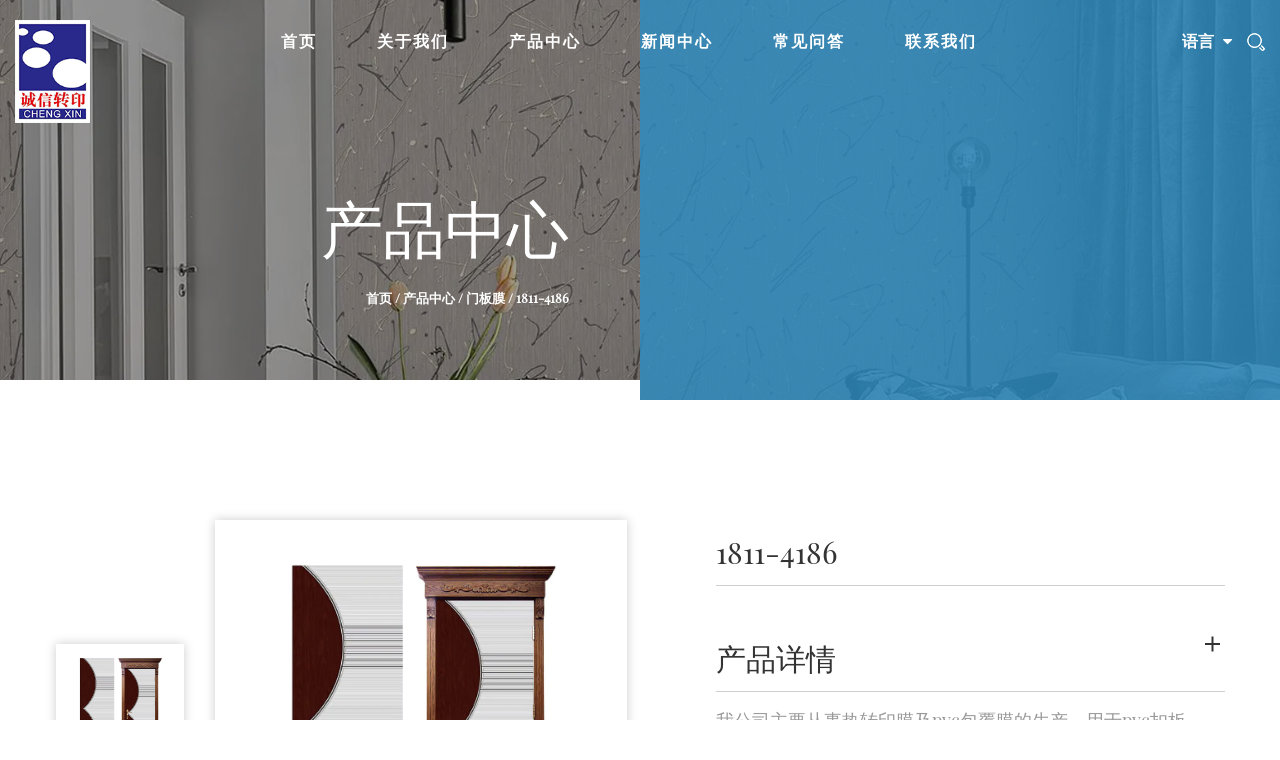

--- FILE ---
content_type: text/html; charset=utf-8
request_url: https://cn.sanwanpvcfactory.com/product/door-film/pvc-black-sticker-vinyal-melamine-plastic-edge-protective-heat-transfer-film-door-film-18114186.html
body_size: 5710
content:
<!DOCTYPE html>
<html>
	<head>
		<meta charset="utf-8">
		<meta name="viewport" content="width=device-width,initial-scale=1.0" />
		<meta http-equiv="X-UA-Compatible" content="IE=edge" />
		<meta name="format-detection" content="telephone=no" />
		<!--icon-->
		<title>1811-4186-海盐三湾塑业有限公司</title>
<meta name="description" content="1811-4186" />
<meta name="keywords" content="1811-4186" />
<script type="application/ld+json">
[
    {
    "@context": "https://schema.org/",
    "@type": "BreadcrumbList",
    "ItemListElement": [
    {"@type": "ListItem","Name": "首页","Position": 1,"Item": "https://cn.sanwanpvcfactory.com"},
{"@type":"ListItem","name":"产品中心","position":2,"item":"https://cn.sanwanpvcfactory.com/product/"},
{"@type":"ListItem","name":"门板膜","position":3,"item":"https://cn.sanwanpvcfactory.com/product/door-film/"},
{"@type": "ListItem","Name": "1811-4186","Position": 4,"Item": "https://cn.sanwanpvcfactory.com/product/door-film/pvc-black-sticker-vinyal-melamine-plastic-edge-protective-heat-transfer-film-door-film-18114186.html"}]},
    {
    "@context": "http://schema.org",
    "@type": "Product",
    "@id": "https://cn.sanwanpvcfactory.com/product/door-film/pvc-black-sticker-vinyal-melamine-plastic-edge-protective-heat-transfer-film-door-film-18114186.html",
    "Name": "1811-4186",
    "Image": [
    "https://cn.sanwanpvcfactory.com/sanwanpvcfactory/2021/11/18/1811-4186.jpg","https://cn.sanwanpvcfactory.com/sanwanpvcfactory/2021/11/18/1811-4186.jpg"
    ],
    "Description": "1811-4186",
    "review": {
    "@type": "Review",
    "reviewRating": {
    "@type": "Rating",
    "ratingValue": 5,
    "bestRating": 5
    },
    "author": {
    "@type": "Organization",
    "name": "海盐三湾塑业有限公司"
    }
    },
    "aggregateRating": {
    "@type": "AggregateRating",
    "ratingValue": 5,
    "reviewCount": 99
    },
    "Offers": {
    "@type": "AggregateOffer",
    "OfferCount": 1,
    "PriceCurrency": "USD",
    "LowPrice": 0.0,
    "HighPrice": 0.0,
    "Price": 0.0
    }
    }
    ]
</script><!--#header##-->		<link rel="shortcut icon" href="/template/cn/images/icon.ico" type="image/x-icon" />
		<link rel="icon" href="/template/cn/images/icon.ico" type="image/x-icon" />
		<!--icon-->
  
        <link rel="stylesheet" href="/template/cn/css/bootstrap.min.css"/>
	
		<link rel="stylesheet" href="/template/cn/css/slick.css"/>
		<link rel="stylesheet" type="text/css" href="/template/cn/css/basic.css">
		<link rel="stylesheet" type="text/css" href="/template/cn/css/typography.css">
		<link rel="stylesheet" type="text/css" href="/template/cn/css/theme.css">
		<link rel="stylesheet" type="text/css" href="/template/cn/css/responsive.css">
		<link rel="stylesheet" type="text/css" href="/template/cn/css/color.css">
		<link rel="stylesheet" type="text/css" href="/template/cn/css/main.css">
		<link rel="stylesheet" type="text/css" href="/template/cn/css/font-awesome.min.css">
		<link rel="stylesheet" href="/template/cn/css/animate.min.css"/>
		<script type="text/javascript" src="/template/cn/js/jquery.js"></script>
		<script type="text/javascript" src="/template/cn/js/hwaq.js"></script>
		<script type="text/javascript" src="/template/cn/js/qrcode.min.js"></script>
		<script type="text/javascript" src="/template/cn/js/main.js"></script>
		<script type="text/javascript" src="/template/cn/js/slick.js"></script>
		<script type="text/javascript" src="/template/cn/js/wow.min.js"></script>

		<link rel="stylesheet" href="/template/cn/css/swiper.min.css"/>
		<script type="text/javascript" src="/template/cn/js/swiper.min.js"></script>
		
		<link rel="stylesheet" href="/template/cn/css/jquery.fancybox.min.css"/>
		<script type="text/javascript" src="/template/cn/js/jquery.fancybox.min.js"></script>

		<script type="text/javascript" src="/static/js/layer/layer.js"></script>

		<!--[if lt IE 9]>
			<script type="text/javascript" src="/template/cn/js/html5.js"></script>
		<![endif]-->
	</head>
<body>
<!--===================== HEAD =====================-->
<div id="header">
    <!--===================== NAVI =====================-->
    <div class="nav">
        <div class="ui menu">
            <div class="logo left floated item"><a href="/"><img src="/template/cn/images/logo.png" alt="海盐三湾塑业有限公司"/></a></div>
            <div class="menu-box right floated item">
                <div class="menu-menu-container"><ul id="menu-menu-1" class="menu"><li  class="menu-item menu-item-type-custom menu-item-object-custom menu-item-54730"><a href="/" >首页</a></li><li  class="menu-item menu-item-type-taxonomy menu-item-object-category menu-item-has-children menu-item-54733"><a href="/about/" >关于我们</a><ul class="sub-menu"><li  class="menu-item menu-item-type-custom menu-item-object-custom menu-item-54736"><a href="/factory/" >工厂设备</a></li><li  class="menu-item menu-item-type-custom menu-item-object-custom menu-item-54737"><a href="/about/" >公司简介</a></li></ul></li><li  class="menu-item menu-item-type-custom menu-item-object-custom menu-item-54732"><a href="/product/" >产品中心</a></li><li  class="menu-item menu-item-type-custom menu-item-object-custom menu-item-54731"><a href="/news/" >新闻中心</a></li><li  class="menu-item menu-item-type-custom menu-item-object-custom menu-item-54735"><a href="/faq/" >常见问答</a></li><li  class="menu-item menu-item-type-custom menu-item-object-custom menu-item-54734"><a href="/contact/" >联系我们</a></li></ul></div>            </div>
			
			<div class="hover-language">
				<a class="zhuyu">语言 <i class="fa fa-caret-down"></i></a>
				<ul class="sub-menu">
					<li><a href="https://www.sanwanpvcfactory.com">English</a></li>
					<li><a href="https://cn.sanwanpvcfactory.com">中文简体</a></li>
				</ul>
			</div>
			
            <div class="h-search item right floated"><img src="/template/cn/images/white-search.png" alt=""></div>
            <div class="search-box">
                <form action="/product">
                    <input type="text" name="s" placeholder="搜索...">
                    <input type="submit" value="">
                </form>
                <i class="close"></i>
            </div>
        </div>
    </div>
</div>

<div id="mobile" class="">
    <div class="m-search">
        <form action="/product">
            <input type="text" name="s" placeholder="搜索">
            <input type="submit" value="">
        </form>
    </div>
    <div class="m-logo"><a href="/"><img src="/template/cn/images/logo.png" alt="海盐三湾塑业有限公司"></a>
        <div class="m-btn">
            <i class="ie1"></i>
            <i class="ie2"></i>
            <i class="ie3"></i>
        </div>
    </div>
    <div class="box">
        <div class="m-nav">
            <div class="menu-menu-container"><ul id="menu-menu-1" class="menu"><li  class="menu-item menu-item-type-custom menu-item-object-custom menu-item-54730"><a href="/" >首页</a></li><li  class="menu-item menu-item-type-taxonomy menu-item-object-category menu-item-has-children menu-item-54733"><a href="/about/" >关于我们</a><ul class="sub-menu"><li  class="menu-item menu-item-type-custom menu-item-object-custom menu-item-54736"><a href="/factory/" >工厂设备</a></li><li  class="menu-item menu-item-type-custom menu-item-object-custom menu-item-54737"><a href="/about/" >公司简介</a></li></ul></li><li  class="menu-item menu-item-type-custom menu-item-object-custom menu-item-54732"><a href="/product/" >产品中心</a></li><li  class="menu-item menu-item-type-custom menu-item-object-custom menu-item-54731"><a href="/news/" >新闻中心</a></li><li  class="menu-item menu-item-type-custom menu-item-object-custom menu-item-54735"><a href="/faq/" >常见问答</a></li><li  class="menu-item menu-item-type-custom menu-item-object-custom menu-item-54734"><a href="/contact/" >联系我们</a></li></ul></div>        </div>
        <div class="yuy">
            <h4>语言</h4>
            <ul class="lang">
                				<li><a href="https://www.sanwanpvcfactory.com/"><img src="/template/cn/images/en.jpg" alt=""> <em data-name="en">英语</em></a></li>
								<li><a href="https://cn.sanwanpvcfactory.com/"><img src="/template/cn/images/cn.jpg" alt=""> <em data-name="cn">中文简体</em></a></li>
				            </ul>
        </div>
        <h6><a href="tel:0086-15868355282 / 0086-13906735840"><i class="fa fa-phone"></i> 0086-15868355282 / 0086-13906735840</a></h6>
    </div>
    <div id="gotop"><i class="fa fa-angle-up"></i></div>
</div>
<div class="clear"></div>

<script type="text/javascript">
    var oSerBtn = $('.h-search'),
        oSerBox = $('.search-box'),
        oSerClose = oSerBox.find('.close');
    oSerBtn.click(function() {
        oSerBox.fadeIn(200);
    });
    oSerClose.click(function() {
        oSerBox.hide();
    });
</script>


<!--===================== MAIN CONTENT =====================-->
<div class="page-container">
	<div class="breadcrumbs-header paralax" style="background-image: url(/sanwanpvcfactory/2021/12/16/45784576.jpg);">
		<ul class="half-filter">
			<li class="dark-filter relative">
				<h1 class="pull-right color-1 text-right"><b>产品中心</b></h1>
				<ul class="breadcrumbs pull-right">
					<a href="/">首页</a> &#47; <a href="/product/">产品中心</a> &#47; <a href="/product/door-film/">门板膜</a> &#47; <span>1811-4186</span>				</ul>
				<div class="cutBox cut-bottom"></div>
			</li>
			<li class="custom-filter"></li>
		</ul>
	</div>
	<div class="inner-page prodet-page">
		<div class="prodet-1">
						<div class="containerBox ui container">
				<div class="left">
					<div class="imgBox">
						<div class="smallImg">
						<ul>
														<li><a href="/sanwanpvcfactory/2021/11/18/1811-4186.jpg" data-fancybox="group" class="block img-box"><img src="/sanwanpvcfactory/2021/11/18/1811-4186.jpg" alt="" /></a></li>
													</ul>
					</div>
					<div class="bigImg">
						<a href="/sanwanpvcfactory/2021/11/18/1811-4186.jpg" data-fancybox="group" class="block img-box">
							<img src="/sanwanpvcfactory/2021/11/18/1811-4186.jpg" alt="">
						</a>
					</div>
					</div>
					<div class="box2">
						<a href="#form">咨询</a>
						<ul class="grid-box">
									<li class="column"><a href="javascript:window.open('http://www.facebook.com/sharer.php?u='+encodeURIComponent(document.location.href)+'&t='+encodeURIComponent(document.title),'_blank','toolbar=yes, location=yes, directories=no, status=no, menubar=yes, scrollbars=yes, resizable=no, copyhistory=yes, width=600, height=450,top=100,left=350');void(0)"><i class="fa fa-facebook-f"></i></a></li>
									<li class="column"><a href="javascript:window.open('http://twitter.com/home?status='+encodeURIComponent(document.location.href)+' '+encodeURIComponent(document.title),'_blank','toolbar=yes, location=yes, directories=no, status=no, menubar=yes, scrollbars=yes, resizable=no, copyhistory=yes, width=600, height=450,top=100,left=350');void(0)"><i class="fa fa-twitter"></i></a></li>
									<li class="column"><a href="javascript:window.open('https://web.whatsapp.com/send?text='+encodeURIComponent(document.location.href),'_blank','toolbar=yes, location=yes, directories=no, status=no, menubar=yes, scrollbars=yes, resizable=no, copyhistory=yes, width=600, height=450,top=100,left=350');void(0)"><i class="fa fa-whatsapp"></i></a></li>
									<li class="column"><a href="javascript:window.open('http://www.linkedin.com/shareArticle?mini=true&url='+encodeURIComponent(document.location.href)+'&title='+encodeURIComponent(document.title)+'&source='+encodeURIComponent(document.location.href),'_blank','toolbar=yes, location=yes, directories=no, status=no, menubar=yes, scrollbars=yes, resizable=no, copyhistory=yes, width=600, height=450,top=100,left=350');void(0)"><i class="fa fa-linkedin in"></i></a></li>
									<li class="column"><a href="javascript:window.open('https://reddit.com/submit?title='+encodeURIComponent(document.title)+'&url='+encodeURIComponent(document.location.href),'_blank','toolbar=yes, location=yes, directories=no, status=no, menubar=yes, scrollbars=yes, resizable=no, copyhistory=yes, width=600, height=450,top=100,left=350');void(0)"><i class="fa fa-reddit"></i></a></li>
									<li class="column"><a href="javascript:window.open('https://pinterest.com/pin/create/button/?description='+encodeURIComponent(document.title)+'&url='+encodeURIComponent(document.location.href),'_blank','toolbar=yes, location=yes, directories=no, status=no, menubar=yes, scrollbars=yes, resizable=no, copyhistory=yes, width=600, height=450,top=100,left=350');void(0)"><i class="fa fa-pinterest"></i></a></li>
								</ul>
					</div>
				</div>
				<div class="right">
					<h3 class="title">1811-4186</h3>
					<div class="content">
											</div>
					<h3 class="title">产品详情  <i class="open"></i></h3>
					<div class="content">
						<p>我公司主要从事热转印膜及pvc包覆膜的生产，用于pvc扣板，pvc门板，UV 板，发泡，中空门板等。作为建筑材装饰材料的先进企业，我们有良好的质量和多年的出口经验。</p>
					</div>
				</div>
			</div>
					</div>

	<div class="prodet-2">
		<div class="ui container">
			
			<!--			-->
		</div>
	</div>

	<div class="inner-page contact-page" id="form">
		<div class="contact-2" style="padding:80px 0;">
			<div class="ui container">
				<div class="top">
					<h2>联系我们</h2>
					<p class="font-18">请填写下面的表格，我们会尽快回复您。</p>
				</div>
				<form id="addForm" onsubmit="return false;" class="wow zoomIn    animated" data-wow-delay=".3s" data-wow-duration="1.5s" style="visibility: visible; animation-duration: 1.5s; animation-delay: 0.3s; animation-name: zoomIn;">
	<input type="text" placeholder="姓名" name="name">
	<input type="text" placeholder="邮箱 *" name="mail">
	<input type="text" placeholder="电话" name="phone">
	<input type="text" placeholder="国家" name="country">
	<textarea name="content" placeholder="留言*"></textarea>
	<input type="submit" class="inquery" value="发送" onclick="submit_id()">
</form>

<script>
function submit_id() {

        layer.load(0,{shade:0.1,shadeClose:false})
        $.ajax({
            type: 'post',
            url: '/Api/contact/submit/uid/3.html',
            data: $("#addForm").serialize(),
            dataType: 'json',
            success: function (data) {
                layer.closeAll();
                if (data.status == 200) {
                    layer.msg(data.result,{icon:1,time:4000});
                } else {
                    layer.msg(data.result,{icon:2,time:4000})
                }
            }
        })
}
</script>			</div>
		</div>
	</div>
		<div class="prodet-3">
			<div class="containerBox ui container">
				<div class="title">
					<h4>相关产品</h4>
				</div>
				<div class="hotBox">
					<div class="swiper-container">
						<div class="swiper-wrapper animate-father" data-child=".swiper-slide" data-effect="fadeInUpSmall" data-delay="0.2">
														<div class="swiper-slide">
								<a href="/product/door-film/logo-light-handle-scratches-projector-packaging-machine-pvc-film-for-door-and-window-17051410.html">
									<img src="/sanwanpvcfactory/2021/11/18/1705-1410.jpg" alt="">
								</a>
								<h5><a href="/product/door-film/logo-light-handle-scratches-projector-packaging-machine-pvc-film-for-door-and-window-17051410.html">1705-1410</a></h5>
							</div>
														<div class="swiper-slide">
								<a href="/product/door-film/laminate-heat-transfer-handle-protective-plastic-skin-vinyl-panel-pvc-door-film-17084074.html">
									<img src="/sanwanpvcfactory/2021/11/18/1708-4074.jpg" alt="">
								</a>
								<h5><a href="/product/door-film/laminate-heat-transfer-handle-protective-plastic-skin-vinyl-panel-pvc-door-film-17084074.html">1708-4074</a></h5>
							</div>
														<div class="swiper-slide">
								<a href="/product/door-film/heat-transfer-protector-tempered-toughened-laminated-handle-protective-panel-door-film-17084074g1.html">
									<img src="/sanwanpvcfactory/2021/11/18/1708-4074g1.jpg" alt="">
								</a>
								<h5><a href="/product/door-film/heat-transfer-protector-tempered-toughened-laminated-handle-protective-panel-door-film-17084074g1.html">1708-4074G1</a></h5>
							</div>
														<div class="swiper-slide">
								<a href="/product/door-film/handle-protector-transparent-privacy-cladding-sliding-vinyl-rolling-mdf-pvc-film-17084075.html">
									<img src="/sanwanpvcfactory/2021/11/18/1708-4075.jpg" alt="">
								</a>
								<h5><a href="/product/door-film/handle-protector-transparent-privacy-cladding-sliding-vinyl-rolling-mdf-pvc-film-17084075.html">1708-4075</a></h5>
							</div>
														<div class="swiper-slide">
								<a href="/product/door-film/pvc-vinyl-heat-transfer-protective-in-rolls-cladding-for-wooden-door-film-17084076.html">
									<img src="/sanwanpvcfactory/2021/11/18/1708-4076.jpg" alt="">
								</a>
								<h5><a href="/product/door-film/pvc-vinyl-heat-transfer-protective-in-rolls-cladding-for-wooden-door-film-17084076.html">1708-4076</a></h5>
							</div>
														<div class="swiper-slide">
								<a href="/product/door-film/pvc-black-sticker-vinyal-melamine-plastic-edge-protective-heat-transfer-film-door-film-17084077.html">
									<img src="/sanwanpvcfactory/2021/11/18/1708-4077.jpg" alt="">
								</a>
								<h5><a href="/product/door-film/pvc-black-sticker-vinyal-melamine-plastic-edge-protective-heat-transfer-film-door-film-17084077.html">1708-4077</a></h5>
							</div>
														<div class="swiper-slide">
								<a href="/product/door-film/wood-grain-hot-stamping-foil-furniture-wooden-door-design-pictures-17084078.html">
									<img src="/sanwanpvcfactory/2021/11/18/1708-4078.jpg" alt="">
								</a>
								<h5><a href="/product/door-film/wood-grain-hot-stamping-foil-furniture-wooden-door-design-pictures-17084078.html">1708-4078</a></h5>
							</div>
														<div class="swiper-slide">
								<a href="/product/door-film/carriage-handle-protector-static-nature-theme-vinyal-house-lamination-slide-doors-film-17084079.html">
									<img src="/sanwanpvcfactory/2021/11/18/1708-4079.jpg" alt="">
								</a>
								<h5><a href="/product/door-film/carriage-handle-protector-static-nature-theme-vinyal-house-lamination-slide-doors-film-17084079.html">1708-4079</a></h5>
							</div>
														<div class="swiper-slide">
								<a href="/product/door-film/protective-office-light-logo-garage-handle-smart-privacy-pvc-door-film-17084080.html">
									<img src="/sanwanpvcfactory/2021/11/18/1708-4080.jpg" alt="">
								</a>
								<h5><a href="/product/door-film/protective-office-light-logo-garage-handle-smart-privacy-pvc-door-film-17084080.html">1708-4080</a></h5>
							</div>
														<div class="swiper-slide">
								<a href="/product/door-film/vinyl-logo-office-protective-insulating-patio-door-covered-shrink-film-door-17084081.html">
									<img src="/sanwanpvcfactory/2021/11/18/1708-4081.jpg" alt="">
								</a>
								<h5><a href="/product/door-film/vinyl-logo-office-protective-insulating-patio-door-covered-shrink-film-door-17084081.html">1708-4081</a></h5>
							</div>
														<div class="swiper-slide">
								<a href="/product/door-film/optmos-out-coated-simple-projector-logo-steel-automobile-door-and-window-film-17084082.html">
									<img src="/sanwanpvcfactory/2021/11/18/1708-4082.jpg" alt="">
								</a>
								<h5><a href="/product/door-film/optmos-out-coated-simple-projector-logo-steel-automobile-door-and-window-film-17084082.html">1708-4082</a></h5>
							</div>
														<div class="swiper-slide">
								<a href="/product/door-film/heat-transfer-protector-tempered-toughened-laminated-handle-protective-panel-door-film-17084083.html">
									<img src="/sanwanpvcfactory/2021/11/18/1708-4083.jpg" alt="">
								</a>
								<h5><a href="/product/door-film/heat-transfer-protector-tempered-toughened-laminated-handle-protective-panel-door-film-17084083.html">1708-4083</a></h5>
							</div>
													</div>
					</div>
				</div>
			</div>
		</div>
	</div>
</div>


<!--/.wrapper-->
<!--===================== FOOTER =====================-->
<div id="footer">
	<div class="footer-top">
		<div class="ui container">
			<div class="box grid-box">
				<div class="foot-block column contact">
					<h4>联系我们</h4>
					<ul>
						<li>地址: 浙江省海盐县澉浦镇六里工业园海盐三湾塑业有限公司</li>
						<li>电话: 0086-15868355282 / 0086-13906735840</li>
						<li>邮箱: <a href="/cdn-cgi/l/email-protection" class="__cf_email__" data-cfemail="e093818e97818e8d8187878985a0d1d6d3ce838f8d">[email&#160;protected]</a></li>
					</ul>
				</div>
				<!--<div class="foot-block column">
					<h4>FAQ</h4>
					<ul>
												<li class="text_overflow"><a href="/faq/">我们发给你们询价之后，多久能得到回复？</a></li>
												<li class="text_overflow"><a href="/faq/">你们是直接的厂家还是一家贸易公司？</a></li>
												<li class="text_overflow"><a href="/faq/">你们能提供什么产品？</a></li>
												<li class="text_overflow"><a href="/faq/">你们的产品主要涉及哪些应用领域？</a></li>
												<li class="text_overflow"><a href="/faq/">你们能做定制产品吗？</a></li>
												<li class="text_overflow"><a href="/faq/">你们公司的生产能力如何？</a></li>
												<li class="text_overflow"><a href="/faq/">你们公司如何保证产品质量？</a></li>
												<li class="text_overflow"><a href="/faq/">付款方式是怎样的？</a></li>
												<li class="text_overflow"><a href="/faq/">货物如何运送给客户？</a></li>
												<li class="text_overflow"><a href="/faq/">你们的货物主要出口到哪里？</a></li>
											</ul>
				</div>-->
				<div class="foot-block column">
					<h4>快速链接</h4>
					<ul>
						<li><a href="/">首页 </a></li>
						<li><a href="/about/">关于我们 </a></li>
						<li><a href="/product/">产品中心 </a></li>
						<li><a href="/news/">新闻中心 </a></li>
						<li><a href="/contact/">联系我们 </a></li>
					</ul>
				</div>
				<div class="foot-block column">
					<h4>获取报价</h4>
					<form id="addForm2" onsubmit="return false;">
	<ul>
		<li><input type="text" name="name" placeholder="姓名" /></li>
		<li><input type="email" name="mail" placeholder="邮箱 *" /></li>
		<li><input type="text" name="content" placeholder="留言 *" /></li>
		<li><a><img src="/template/en/images/send.png" onclick="submit_id2()"></a></li>
	</ul>
</form>

<script data-cfasync="false" src="/cdn-cgi/scripts/5c5dd728/cloudflare-static/email-decode.min.js"></script><script>
function submit_id2() {

        layer.load(0,{shade:0.1,shadeClose:false})
        $.ajax({
            type: 'post',
            url: '/Api/contact/submit/uid/1.html',
            data: $("#addForm2").serialize(),
            dataType: 'json',
            success: function (data) {
                layer.closeAll();
                if (data.status == 200) {
                    layer.msg(data.result,{icon:1,time:4000});
                } else {
                    layer.msg(data.result,{icon:2,time:4000})
                }
            }
        })
}
</script>				</div>
			</div>
			
			<div class="social-links txt-center">

				<a href=""><i class="fa fa-facebook"></i></a>

				<a href=""><i class="fa fa-instagram"></i></a>

				<a href=""><i class="fa fa-twitter"></i></a>

				<a href=""><i class="fa fa-pinterest"></i></a>

			</div>
		</div>
		<div id="top">
			<i class="fa fa-angle-up"></i>
		</div>
	</div>
	
	<div class="footer-bottom txt-center">
		<div class="ui container">
			<p>版权所有 © 2021  海盐三湾塑业有限公司 </p>
			<a rel="nofollow" href="http://www.hqsmartcloud.com" target="_blank"><img src="/template/cn/images/HWAQ/CN/jszc_cn_bai.svg" ></a>
			
		</div>
	</div>
</div>
		<!--===================== SCRIPT =====================-->
		<script type="text/javascript" src="/template/cn/js/bootstrap.min.js"></script>
		<script type="text/javascript">
			$('.side-top a').filter(function() {
				if($(this).html() == $('.bread-crumbs span').html()) {
					$(this).addClass('active');
				}
			});
		</script>
	<script defer src="https://static.cloudflareinsights.com/beacon.min.js/vcd15cbe7772f49c399c6a5babf22c1241717689176015" integrity="sha512-ZpsOmlRQV6y907TI0dKBHq9Md29nnaEIPlkf84rnaERnq6zvWvPUqr2ft8M1aS28oN72PdrCzSjY4U6VaAw1EQ==" data-cf-beacon='{"version":"2024.11.0","token":"2dd1f53b6b3b4644973d4986abe8db8d","r":1,"server_timing":{"name":{"cfCacheStatus":true,"cfEdge":true,"cfExtPri":true,"cfL4":true,"cfOrigin":true,"cfSpeedBrain":true},"location_startswith":null}}' crossorigin="anonymous"></script>
</body>

</html>
<!-- Matomo -->
<script type="text/javascript">
  var _paq = window._paq || [];
  /* tracker methods like "setCustomDimension" should be called before "trackPageView" */
  _paq.push(['setCampaignNameKey', 'gclid']);
  //_paq.push(['setExcludedReferrers', ['super.hqsmartcloud.com']]);
  _paq.push(['trackPageView']);
  _paq.push(['enableLinkTracking']);
  (function() {
    var u="//supertest.hqsmartcloud.com/";
    _paq.push(['setTrackerUrl', u+'matomo.php']);
    _paq.push(['setSiteId', '1070']);
    var d=document, g=d.createElement('script'), s=d.getElementsByTagName('script')[0];
    g.type='text/javascript'; g.async=true; g.defer=true; g.src='//hqcdn.hqsmartcloud.com/matomo.js'; s.parentNode.insertBefore(g,s);
  })();
</script>
<!-- End Matomo Code -->
                                  <!--chat-->
                                  

--- FILE ---
content_type: text/css
request_url: https://cn.sanwanpvcfactory.com/template/cn/css/typography.css
body_size: 2423
content:
/*------------------------------------------------------------------
[Table of contents]

 - Global
 - Tooltips
 - List styles
 - Dropcap styles
 - Alerts styles

- Project:	Moresa - Multipurpose HTML Template
- Version:	1.1
- Author:  Andrey Sokoltsov
- Profile:	http://themeforest.net/user/andreysokoltsov

-------------------------------------------------------------------*/

/* Global */

.b-hr, .b-hr-2, .b-hr-3, .b-hr-4, .b-hr-5, .b-hr-6, .b-hr-7, .b-hr-8 {
  float: left;
  margin: 82px 0;
  width: 100%;
}

.b-hr hr, .b-hr-2 hr, .b-hr-3 hr, .b-hr-4 hr, .b-hr-5 hr, .b-hr-6 hr, .b-hr-7 hr, .b-hr-8 hr {
  margin-bottom: 3px;
  margin-top: 0;
}

.b-hr-2 {
  margin: 75px 0 85px;
}

.b-hr-3 {
  margin: 57px 0 87px;
}

.b-hr-4 {
  margin: 42px 0 90px;
}

.b-hr-5 {
  margin: 28px 0 86px;
}

.b-hr-6 {
  margin: 122px 0 88px;
}

.b-hr-7 {
  margin: 20px 0 88px;
}

.b-hr-8 {
  margin: 80px 0 88px;
}

.heading-light {
  color: #888;
  font-size: 29px;
  font-weight: 300;
  margin: 0;
  padding: 0 0 10px;
  letter-spacing: 1px;
}

.h1, h1 {
  font-size: 62px;
  padding: 10px 0 15px;
}

.h2, h2 {
  font-size: 50px;
  padding: 10px 0 22px;
}

.h3, h3 {
  font-size: 38px;
  padding: 10px 0 26px;
}

.h4, h4 {
  font-size: 25px;
  padding: 10px 0 34px;
}

.h5, h5 {
  font-size: 21px;
  padding: 10px 0 37px;
}

.h6, h6 {
  font-size: 17px;
  padding: 10px 0 20px;
}

.heading-line {
  display: inline-block;
  font-size: 28px;
  font-weight: 700;
  position: relative;
  padding: 0 24px 0 0;
}

.b-mod-heading .first-heading {
  font-size: 36px;
  font-weight: 400;
  letter-spacing: .2px;
  color: #222222;
  margin: 0;
  line-height: 1.1;
}
.b-mod-heading .line-right {
  font-size: 48px;
  padding-top: 0;
  margin-bottom: 40px;
}
.b-mod-heading .second-heading {
  /*font-style: italic;*/
  font-size: 16px;
  font-weight: 300;
  color: #000;
  line-height: 2;
  letter-spacing: .5px;
}

.section-typography .heading-line {
  padding: 67px 24px 0 0;
}

.heading-line.line-top:before {
  content: "";
  position: absolute;
  left: 0;
  top: 53px;
  width: 15px;
  height: 1px;
}

.heading-line.line-right:before {
  content: "";
  position: absolute;
  right: 0;
  bottom: 7px;
  width: 15px;
  height: 1px;
}

.heading-line.another-heading {
  font-size: 48px;
  padding-top: 10px;
  text-transform: capitalize;
}
@media screen and (max-width: 991px) {
  .heading-line.another-heading {
    padding-top: 65px;
  }
}

.heading-line > span {
  color: #222;
  display: block;
  font-size: 36px;
  font-weight: 400;
  padding: 0;
  text-transform: initial;
}

p {
  font-size: 15px;
  font-weight: 350;
}

.b-text p {
  line-height: 2;
  padding: 25px 0;
}

.b-headings-holder {
  margin-bottom: 12px;
}

/* Highlights styles */
.b-highlights-holder {
  margin-bottom: 50px;
}

.b-highlights p {
  margin: 18px 0 20px;
}
.b-highlights p span {
  display: inline-block;
  padding: 5px 12px;
  border-radius: 4px;
  margin: 0 2px;
}
.b-highlights p span.no-bg {
  margin: 0;
  padding-left: 0;
  padding-right: 0;
  font-weight: 600;
}

/*Tooltips styles*/
.b-tooltips-holder {
  margin-bottom: 20px;
}
.b-tooltips-holder .heading-light {
  margin-bottom: 20px;
}

.color-tooltip,
.black-tooltip {
  font-weight: 600;
}
.color-tooltip:hover,
.black-tooltip:hover {
  cursor: pointer;
}

.color-tooltip + .tooltip > .tooltip-inner {
  color: #fff;
  font-size: 10px;
  font-weight: bold;
  text-transform: uppercase;
  padding: 7px 11px;
  border-radius: 2px !important;
}

.black-tooltip {
  color: #222;
}

.black-tooltip + .tooltip > .tooltip-inner {
  font-size: 10px;
  font-weight: bold;
  text-transform: uppercase;
  color: #fff;
  background-color: #222222;
  padding: 7px 11px;
  border-radius: 2px !important;
}

.black-tooltip + .tooltip > .tooltip-arrow {
  border-top-color: #222;
}

/*list styles*/
.b-list-styles {
  margin-bottom: 25px;
}
.b-list-styles .row {
  margin-bottom: 35px;
}
.b-list-styles .heading-light {
  margin-bottom: 33px;
}

.b-list ul li {
  padding-left: 38px;
  position: relative;
  margin-bottom: 11px;
}

.b-list.check-circle-o li:before {
  font-family: FontAwesome;
  content: "\f05d";
  display: inline-block;
  position: absolute;
  top: -3px;
  left: 2px;
  font-size: 16px;
}

.b-list.l-caret li:before {
  font-family: FontAwesome;
  content: "\f0da";
  display: inline-block;
  position: absolute;
  top: -2px;
  left: 8px;
  font-size: 14px;
  color: #222222;
}

.b-list.l-chevron li:before {
  font-family: FontAwesome;
  content: "\f054";
  display: inline-block;
  position: absolute;
  top: -1px;
  left: 7px;
  font-size: 13px;
  color: #222222;
}

.b-list.l-checked-square .l-check-square:before {
  font-family: FontAwesome;
  content: "\f14a";
  display: inline-block;
  position: absolute;
  top: -4px;
  left: 4px;
  font-size: 18px;
}
.b-list.l-checked-square .l-not-check-square:before {
  font-family: FontAwesome;
  content: "\f0c8";
  display: inline-block;
  position: absolute;
  top: -4px;
  left: 4px;
  font-size: 18px;
  z-index: 1;
}
.b-list.l-checked-square .l-not-check-square:after {
  font-family: FontAwesome;
  content: "\f00d";
  display: inline-block;
  position: absolute;
  top: 1px;
  left: 7px;
  font-size: 11px;
  color: #fff;
  z-index: 2;
}

.b-list.l-plane li:before {
  font-family: FontAwesome;
  content: "\f1d8";
  display: inline-block;
  position: absolute;
  top: -3px;
  left: -1px;
  font-size: 15px;
}

.b-list.l-checked .l-check:before {
  font-family: FontAwesome;
  content: "\f00c";
  display: inline-block;
  position: absolute;
  top: -1px;
  left: 3px;
  font-size: 14px;
  color: #222222;
}
.b-list.l-checked .l-not-check:before {
  font-family: FontAwesome;
  content: "\f00d";
  display: inline-block;
  position: absolute;
  top: -1px;
  left: 5px;
  font-size: 14px;
}

.b-list.l-numered li {
  padding-left: 0;
}
.b-list.l-numered span {
  font-family: 'Open Sans', sans-serif;
  padding-left: 2px;
  padding-right: 19px;
}

.b-list.long-arrow-right li:before {
  font-family: FontAwesome;
  content: "\f178";
  display: inline-block;
  position: absolute;
  top: -3px;
  left: 1px;
  font-size: 18px;
  color: #222222;
}

.b-list.l-circle li:before {
  font-family: FontAwesome;
  content: "\f111";
  display: inline-block;
  position: absolute;
  top: 1px;
  left: 7px;
  font-size: 10px;
  color: #222222;
}

/*Dropcap styles*/
.b-dropcaps .heading-light {
  margin-bottom: 28px;
}
.b-dropcaps .row {
  margin-bottom: 45px;
}
.b-dropcaps .row:last-child {
  margin-bottom: 0;
}

.b-round-dropcap .b-text p, .b-round-dropcap-mod .b-text p {
  padding: 0;
}
.b-round-dropcap .round-dropcap, .b-round-dropcap-mod .round-dropcap {
  float: left;
  font-weight: bold;
  font-size: 40px;
  border-radius: 50% !important;
  color: #fff;
  line-height: 59px;
  margin-right: 15px;
  margin-top: 5px;
  width: 60px;
  height: 60px;
  text-align: center;
}

.b-square-dropcap .b-text p, .b-square-dropcap-mod .b-text p {
  padding: 0;
}
.b-square-dropcap .square-dropcap, .b-square-dropcap-mod .square-dropcap {
  float: left;
  font-weight: bold;
  font-size: 30px;
  color: #fff;
  padding: 4px 12px;
  line-height: 31px;
  margin-right: 12px;
  margin-top: 10px;
}

.b-round-dropcap-mod .round-dropcap {
  background: transparent;
  border: 2px solid #666666;
  color: #666666;
  line-height: 54px;
}

.b-square-dropcap-mod .square-dropcap {
  background: transparent;
  border: 2px solid;
  line-height: 29px;
}

/*Blockquote Style*/
.b-blockquotes .heading-light {
  margin-bottom: 30px;
}

.b-blockquote-holder {
  margin-bottom: 52px;
}

.b-blockquote-center {
  position: relative;
  padding: 3px 0;
  text-align: center;
}
.b-blockquote-center .quote-text {
  position: relative;
  font-size: 18px;
  color: #222;
  line-height: 2;
  font-style: italic;
  font-weight: 600;
  margin-bottom: 35px;
}
.b-blockquote-center .quote-author {
  font-size: 12px;
  display: block;
  letter-spacing: .1px;
  line-height: 1.2;
  text-transform: uppercase;
}
.b-blockquote-center .quote-author .ef {
  padding-right: 5px;
  font-size: 18px;
}
.b-blockquote-center .quote-author .author-name {
  font-size: 12px;
  font-weight: bold;
  color: #222222;
  text-transform: uppercase;
}
.b-blockquote-center .quote-author .author-role {
  font-size: 12px;
  color: #222;
}

.b-blockquote-left-border {
  position: relative;
  padding: 4px 0;
}
.b-blockquote-left-border:before {
  content: '';
  position: absolute;
  left: 3px;
  top: 4px;
  display: inline-block;
  height: 92%;
  width: 6px;
}
.b-blockquote-left-border .quote-text {
  position: relative;
  font-size: 20px;
  color: #222;
  margin-left: 35px;
  line-height: 2;
  font-style: italic;
  margin-bottom: 20px;
}
.b-blockquote-left-border .quote-author {
  font-size: 12px;
  display: block;
  letter-spacing: .1px;
  line-height: 1.2;
  text-transform: uppercase;
  margin-left: 38px;
}
.b-blockquote-left-border .quote-author .ef {
  padding-right: 5px;
  font-size: 18px;
}
.b-blockquote-left-border .quote-author .author-name {
  font-size: 12px;
  font-weight: bold;
  color: #222222;
  text-transform: uppercase;
}
.b-blockquote-left-border .quote-author .author-role {
  font-size: 12px;
  color: #222;
}

.b-blockquote-bg {
  padding: 65px 68px 55px;
}
.b-blockquote-bg .quote-userpic {
  display: block;
  float: left;
  width: 100px;
  height: 100px;
  background-color: #eeeeee;
  margin-right: 35px;
  margin-left: 10px;
  margin-top: 10px;
}
.b-blockquote-bg .quote-content {
  position: relative;
  overflow: hidden;
}
.b-blockquote-bg .quote-text {
  position: relative;
  font-size: 18px;
  color: #fff;
  line-height: 1.5;
  font-style: italic;
  margin-bottom: 18px;
}
.b-blockquote-bg .quote-author .ef {
  padding-right: 5px;
  font-size: 18px;
  color: #eee;
}
.b-blockquote-bg .quote-author .author-name {
  font-size: 12px;
  font-weight: bold;
  color: #fff;
  text-transform: uppercase;
}

.b-buttons-holder .heading-light {
  margin-bottom: 17px;
}
.b-buttons-holder button {
  margin-right: 25px;
  margin-bottom: 40px;
}

.b-pagination-holder .heading-light {
  margin-bottom: 52px;
}
.b-pagination-holder .b-pagination-mod-1 {
  margin-bottom: 80px;
}
.b-pagination-holder .b-pagination-mod-2 {
  margin-bottom: 25px;
}

.b-form-elements-holder .heading-light {
  margin-bottom: 20px;
}

.section-typography .b-check-radio-holder {
  margin: 5px 0 0 54px;
}
@media screen and (max-width: 767px) {
  .section-typography .b-check-radio-holder {
    margin-left: 0;
  }
}
.section-typography .b-form {
  margin-bottom: 75px;
}

/*Alerts styles*/
.b-alerts-holder .heading-light {
  margin-bottom: 25px;
}
.b-alerts-holder > .row {
  margin-bottom: 48px;
}

.b-alerts-regular .alert {
  font-size: 12px;
  padding: 11px 15px 11px 0;
  margin-bottom: 15px;
  border: 1px solid transparent;
  position: relative;
  border-radius: 0 !important;
}
.b-alerts-regular .alert .ef {
  position: relative;
  padding: 0 20px;
  font-size: 16px;
  line-height: 19px;
  float: left;
  margin-top: -2px;
  color: #fff;
}
.b-alerts-regular .alert p {
  position: relative;
  overflow: hidden;
  color: #fff;
  font-size: 12px;
  font-weight: bold;
}
.b-alerts-regular .alert-normal {
  background: #f9f9fa;
  border-color: #eeeeee;
}
.b-alerts-regular .alert-normal p, .b-alerts-regular .alert-normal .ef {
  color: #444444;
}
.b-alerts-regular .alert-normal-2 {
  background: #5b2db5;
}
.b-alerts-regular .alert-normal-2 p, .b-alerts-regular .alert-normal-2 .ef {
  color: #fff;
}
.b-alerts-regular .alert-warning {
  background: #d54b35;
}
.b-alerts-regular .alert-info {
  background: #d5c035;
}
.b-alerts-regular .alert-success {
  background: #74bf30;
}
.b-alerts-regular .alert-useful {
  background: #2d83b4;
}

.b-alerts-dismissible .alert-dismissible {
  border: 1px solid transparent;
  border-radius: 0 !important;
  padding: 30px 45px 28px 120px;
  position: relative;
}
.b-alerts-dismissible .alert-dismissible .alert-dismissible-title {
  font-size: 16px;
  font-weight: bold;
  color: #222222;
  text-transform: uppercase;
}
.b-alerts-dismissible .alert-dismissible .alert-dismissible-description {
  font-size: 13px;
  font-weight: 300;
  color: #444444;
  line-height: 29px;
}
.b-alerts-dismissible .alert-dismissible .close {
  opacity: 1;
  text-shadow: none;
  top: 8px;
  font-size: 30px;
  right: -26px;
  -moz-transition: opacity 0.3s ease;
  -o-transition: opacity 0.3s ease;
  -webkit-transition: opacity 0.3s ease;
  -ms-transition: opacity 0.3s ease;
  transition: opacity 0.3s ease;
}
.b-alerts-dismissible .alert-dismissible .close:hover {
  opacity: .7;
}
.b-alerts-dismissible .alert-dismissible.normal-dismissible {
  border: 1px solid #eeeeee;
  background: #f9f9fa;
}
.b-alerts-dismissible .alert-dismissible.normal-dismissible .close {
  color: #222222;
}
.b-alerts-dismissible .alert-dismissible.normal-dismissible:before {
  font-family: FontAwesome;
  content: "\f0f3";
  display: inline-block;
  position: absolute;
  top: 35px;
  left: 52px;
  font-size: 28px;
  color: #222222;
}
.b-alerts-dismissible .alert-dismissible.error-dismissible {
  background: #f2cfc8;
}
.b-alerts-dismissible .alert-dismissible.error-dismissible .close {
  color: #d54b35;
}
.b-alerts-dismissible .alert-dismissible.error-dismissible:before {
  font-family: FontAwesome;
  content: "\f00d";
  display: inline-block;
  position: absolute;
  top: 35px;
  left: 52px;
  font-size: 28px;
  color: #d54b35;
}
.b-alerts-dismissible .alert-dismissible.success-dismissible {
  background: #d4ecc3;
}
.b-alerts-dismissible .alert-dismissible.success-dismissible .close {
  color: #74bf30;
}
.b-alerts-dismissible .alert-dismissible.success-dismissible:before {
  font-family: FontAwesome;
  content: "\f00c";
  display: inline-block;
  position: absolute;
  top: 35px;
  left: 52px;
  font-size: 28px;
  color: #74bf30;
}
.b-alerts-dismissible .alert-dismissible.warning-dismissible {
  background: #f2edc8;
}
.b-alerts-dismissible .alert-dismissible.warning-dismissible .close {
  color: #d5c035;
}
.b-alerts-dismissible .alert-dismissible.warning-dismissible:before {
  font-family: FontAwesome;
  content: "\f12a";
  display: inline-block;
  position: absolute;
  top: 34px;
  left: 60px;
  font-size: 29px;
  color: #d5c035;
}

.b-progress-bars-holder .heading-light {
  margin-bottom: 22px;
}

.b-tables-holder .heading-light {
  margin-bottom: 30px;
}

.b-plans-holder .heading-light {
  margin-bottom: 32px;
}

/* pricing plans */
.b-plan-item, .b-plan-item-odd {
  background: #f6f6f8;
  padding: 55px 20%;
  margin-bottom: 25px;
}
.b-plan-item .plan-title, .b-plan-item-odd .plan-title {
  text-transform: uppercase;
  font-weight: bold;
  position: relative;
  padding-top: 12px;
  padding-bottom: 0;
  margin-top: 5px;
}
.b-plan-item .plan-title:before, .b-plan-item-odd .plan-title:before {
  content: '';
  display: block;
  width: 15px;
  height: 1px;
  position: absolute;
  left: 0;
  top: 0;
}
.b-plan-item .plan-price, .b-plan-item-odd .plan-price {
  font-size: 40px;
  font-weight: bold;
  margin: -10px 15px 0 0;
}
.b-plan-item .plan-description, .b-plan-item-odd .plan-description {
  margin-top: 45px;
}
.b-plan-item .plan-description ul, .b-plan-item-odd .plan-description ul {
  margin-bottom: 60px;
}
.b-plan-item .plan-description ul li, .b-plan-item-odd .plan-description ul li {
  font-size: 13px;
  font-weight: 300;
  color: #666666;
  margin-bottom: 15px;
  letter-spacing: 1px;
}

.b-plan-item-odd {
  background: #f9f9fa;
}

/* accordions */
.b-accordion-holder .heading-light {
  margin-bottom: 15px;
}


--- FILE ---
content_type: text/css
request_url: https://cn.sanwanpvcfactory.com/template/cn/css/theme.css
body_size: 10096
content:
/*------------------------------------------------------------------
[Table of contents]

 - Global
 - Vertical headings
 - BxSlider
 - Sliders navigation
 - Loader
 - Paginations
 - Accordion
 - Header
 - Footer
 - Work details

- Project:	Moresa - Multipurpose HTML Template
- Version:	1.1
- Author:  Andrey Sokoltsov
- Profile:	http://themeforest.net/user/andreysokoltsov

-------------------------------------------------------------------*/
.b-accordion .ui-accordion-header {
  *zoom: 1;
}
.b-accordion .ui-accordion-header:before, .b-accordion .ui-accordion-header:after {
  content: " ";
  display: table;
}
.b-accordion .ui-accordion-header:after {
  clear: both;
}

/* Global */
html, body {
  height: 100%;
}

a:focus {
  outline: none !important;
  text-decoration: none;
}

button:active, button:focus {
  outline: none !important;
}

:focus {
  outline: none !important;
}

.pageWrap {
  display: table;
  height: 100%;
  table-layout: fixed;
  width: 100%;
}

/* .page-container {
  display: table-row;
  height: 100%;
} */

.relative {
  position: relative;
}

.container-bg-additional {
  background-color: #222;
}

.color-1 {
  color: #fff;
}

.color-2 {
  color: rgba(255, 255, 255, 0.5);
}

.color-main {
  color: #222222;
}

.color-add {
  color: #cccccc;
}

.color-add-2 {
  color: #f6f6f6;
}

.color-add-3 {
  color: #494949;
}

.color-add-4 {
  color: #919191;
}

.color-white {
  color: #fff;
}

.paralax {
  background-attachment: fixed !important;
  background-position: 50% 100% !important;
  background-repeat: no-repeat !important;
  background-size: cover !important;
}

.vertical-container-top, .vertical-container-top-mod,
.vertical-container-top-btn {
  border-bottom: 1px solid rgba(255, 255, 255, 0.3);
  position: absolute;
  width: 180px;
}

.vertical-container-top, .vertical-container-top-mod {
  top: 350px;
}

.vertical-container-top-btn {
  top: 130px;
}

.vertical-left {
  left: 0;
}
@media screen and (max-width: 1555px) {
  .vertical-left {
    left: -4.5%;
  }
}
@media screen and (max-width: 1425px) {
  .vertical-left {
    left: -7%;
  }
}

.vertical-right {
  right: 0;
}
@media screen and (max-width: 1555px) {
  .vertical-right {
    right: -4.5%;
  }
}
@media screen and (max-width: 1425px) {
  .vertical-right {
    right: -7%;
  }
}

.vertical-text-main {
  bottom: 22px;
  font-size: 19px;
  font-weight: 600;
  letter-spacing: 3px;
  position: absolute;
  transform: rotate(-90deg);
  -ms-transform: rotate(-90deg);
  -webkit-transform: rotate(-90deg);
  white-space: nowrap;
  width: 50px;
}

.vertical-text-additional {
  font-size: 50px;
  position: absolute;
  white-space: nowrap;
  width: 50px;
}

.vertical-number {
  font-size: 17px;
  font-weight: 400;
  padding: 0 12px 4px 0;
}

.vertical-left .vertical-text-main {
  right: 47px;
}

.vertical-left .vertical-text-additional {
  right: -2px;
}

.vertical-right .vertical-text-main {
  left: 47px;
}

.vertical-right .vertical-text-additional {
  left: -2px;
}

.vertical-container-top .vertical-text-additional, .vertical-container-top-mod .vertical-text-additional {
  bottom: 32px;
  font-weight: 300;
  transform: rotate(-90deg);
  -ms-transform: rotate(-90deg);
  -webkit-transform: rotate(-90deg);
}

.vertical-container-top-btn .vertical-text-additional {
  bottom: -70px;
  font-weight: 700;
  transform: rotate(90deg);
  -ms-transform: rotate(90deg);
  -webkit-transform: rotate(90deg);
}

.vertical-container-top .vertical-number, .vertical-container-top-mod .vertical-number {
  padding: 0 12px 4px 0;
}

.vertical-container-top-btn .vertical-number {
  padding: 0 0 4px 12px;
}

.vertical-container-top-mod {
  top: 75px;
}
.vertical-container-top-mod .vertical-text-additional {
  transform: rotate(90deg);
  -ms-transform: rotate(90deg);
  -webkit-transform: rotate(90deg);
  font-family: 'Raleway', sans-serif;
  font-size: 60px;
  font-weight: bold;
  bottom: -95px;
}

/*vertical headings*/
.footer-side-title {
  top: 335px;
}

.home-about-side-title, .home-works-side-title, .home-offers-side-title, .home-team-side-title, .home-news-side-title, .section-home-secondary .home-works-side-title, .section-home-secondary .home-offers-side-title, .section-home-secondary .home-team-side-title, .section-home-secondary .home-news-side-title {
  top: 188px;
  border-color: #dddddd !important;
}

.home-offers-side-title {
  top: 310px;
}

.home-team-side-title {
  top: 332px;
}

.home-news-side-title {
  top: 150px;
}

/*vertical headings for secondary homepage*/
.section-home-secondary .footer-side-title {
  top: 335px;
}
.section-home-secondary .home-about-side-title, .section-home-secondary .home-works-side-title, .section-home-secondary .home-offers-side-title, .section-home-secondary .home-team-side-title, .section-home-secondary .home-news-side-title {
  top: 75px;
  border-color: #dddddd !important;
}
.section-home-secondary .home-offers-side-title {
  top: 196px;
}
.section-home-secondary .home-team-side-title {
  top: 255px;
}

.half-container {
  float: left;
  width: 50%;
}

.transition {
  -webkit-transition: all 300ms ease 0s;
  -moz-transition: all 300ms ease 0s;
  -o-transition: all 300ms ease 0s;
  transition: all 300ms ease 0s;
}

.breadcrumbs-header h1 {
  width: 100%;
}

.breadcrumbs-header .half-filter > li {
  padding: 170px 71px 0;
}

.breadcrumbs {
  margin: 0;
  padding: 0;
  color: #fff;
  font-size: 13px;
  font-weight: 700;
}

.breadcrumbs > li {
  float: left;
  list-style-type: none;
}

.breadcrumbs > li span {
  color: #fff;
  font-family: "Open Sans",sans-serif;
  font-size: 13px;
  font-weight: 700;
  text-transform: uppercase;
}

.breadcrumbs .separate {
  padding: 0 8px;
}

.half-filter {
  height: 400px;
  margin: 0;
  padding: 0;
}

.half-filter > li {
  float: left;
  height: 100%;
  list-style-type: none;
  width: 50%;
}

.dark-filter {
  background-color: rgba(17, 17, 17, 0.4);
}

.custom-filter {
  background-color: rgba(45, 131, 180, 0.9);
}

.cutBox {
  background-color: #fff;
  position: absolute;
  left: 0;
  height: 20px;
  width: 100%;
}

.cut-bottom {
  bottom: 0;
}

/* bx slider */
.bx-wrapper .bx-viewport {
  left: 0;
  box-shadow: none;
  border: none;
  background: transparent;
}

.bx-outside-controls {
  padding-top: 40px;
}
.bx-outside-controls p {
  text-align: center;
}
.bx-outside-controls span {
  display: inline-block;
  margin: 0 15px;
  border-bottom: 2px solid;
}
.bx-outside-controls span a {
  display: block;
  padding: 0 7px 15px;
}
.bx-outside-controls span i {
  color: #cccccc;
  -webkit-transition: color 300ms ease-in-out 0s;
  -moz-transition: color 300ms ease-in-out 0s;
  -o-transition: color 300ms ease-in-out 0s;
  transition: color 300ms ease-in-out 0s;
}
.bx-outside-controls span:hover i {
  color: #666666;
}

.featured-services-right .bx-wrapper .bx-pager,
.featured-services-right .bx-wrapper .bx-controls-auto,
.b-testimonials .bx-wrapper .bx-pager,
.b-testimonials .bx-wrapper .bx-controls-auto {
  bottom: auto;
  right: -25%;
  padding: 0;
  top: 50%;
  margin-top: -20px;
  width: inherit;
}
@media screen and (max-width: 767px) {
  .featured-services-right .bx-wrapper .bx-pager,
  .featured-services-right .bx-wrapper .bx-controls-auto,
  .b-testimonials .bx-wrapper .bx-pager,
  .b-testimonials .bx-wrapper .bx-controls-auto {
    right: -10%;
  }
}
.featured-services-right .bx-wrapper .bx-pager .bx-pager-item,
.featured-services-right .bx-wrapper .bx-controls-auto .bx-controls-auto-item,
.b-testimonials .bx-wrapper .bx-pager .bx-pager-item,
.b-testimonials .bx-wrapper .bx-controls-auto .bx-controls-auto-item {
  display: block;
  width: 22px;
  height: 12px;
  margin-bottom: 16px;
}
.featured-services-right .bx-wrapper .bx-pager .bx-pager-item:last-child,
.featured-services-right .bx-wrapper .bx-controls-auto .bx-controls-auto-item:last-child,
.b-testimonials .bx-wrapper .bx-pager .bx-pager-item:last-child,
.b-testimonials .bx-wrapper .bx-controls-auto .bx-controls-auto-item:last-child {
  margin-bottom: 0;
}
.featured-services-right .bx-wrapper .bx-pager.bx-default-pager a,
.b-testimonials .bx-wrapper .bx-pager.bx-default-pager a {
  width: 6px;
  height: 6px;
  border-radius: 50%;
  background: #fff;
  border: 2px solid;
  border-color: transparent;
  margin: 0 auto;
  -webkit-transition: all 300ms ease 0s;
  -moz-transition: all 300ms ease 0s;
  -o-transition: all 300ms ease 0s;
  transition: all 300ms ease 0s;
}
.featured-services-right .bx-wrapper .bx-pager.bx-default-pager a:hover,
.featured-services-right .bx-wrapper .bx-pager.bx-default-pager a.active,
.b-testimonials .bx-wrapper .bx-pager.bx-default-pager a:hover,
.b-testimonials .bx-wrapper .bx-pager.bx-default-pager a.active {
  background: transparent;
  border-color: #fff;
  width: 12px;
  height: 12px;
}

/* testimonials bx*/
.b-testimonials .bx-wrapper .bx-pager,
.b-testimonials .bx-wrapper .bx-controls-auto {
  right: 2%;
  margin-top: -40px;
}
.b-testimonials .bx-wrapper .bx-pager .bx-pager-item,
.b-testimonials .bx-wrapper .bx-controls-auto .bx-controls-auto-item {
  margin-bottom: 14px;
}
.b-testimonials .bx-wrapper .bx-pager.bx-default-pager a {
  background: #cccccc;
}
.b-testimonials .bx-wrapper .bx-pager.bx-default-pager a:hover,
.b-testimonials .bx-wrapper .bx-pager.bx-default-pager a.active {
  border-color: #cccccc;
  background: transparent;
}

/* Loader */
#page-preloader {
  position: fixed;
  z-index: 100500;
  top: 0;
  right: 0;
  bottom: 0;
  left: 0;
  width: 100%;
  height: 100%;
  background: #fff;
}

#page-preloader .spinner {
  position: absolute;
  z-index: 1001;
  top: 50%;
  left: 50%;
  display: block;
  width: 100px;
  height: 100px;
  margin-top: -50px;
  margin-left: -50px;
  -webkit-animation: spin 2.5s infinite linear;
  animation: spin 2.5s infinite linear;
  border: 3px solid transparent;
  border-top-color: #222222;
  border-radius: 50% !important;
}

#page-preloader .spinner:before, #page-preloader .spinner:after {
  position: absolute;
  content: '';
  border-radius: 50%;
}

#page-preloader .spinner:before {
  top: 5px;
  right: 5px;
  bottom: 5px;
  left: 5px;
  -webkit-animation: spin 2s infinite linear;
  animation: spin 2s infinite linear;
  border: 3px solid transparent;
  border-top-color: #2d83b4;
}

#page-preloader .spinner:after {
  top: 15px;
  right: 15px;
  bottom: 15px;
  left: 15px;
  -webkit-animation: spin 1s infinite linear;
  animation: spin 1s infinite linear;
  border: 3px solid transparent;
  border-top-color: #ccc;
}

@-webkit-keyframes spin {
  0% {
    -webkit-transform: rotate(0);
    transform: rotate(0);
  }
  100% {
    -webkit-transform: rotate(360deg);
    transform: rotate(360deg);
  }
}
@keyframes spin {
  0% {
    -webkit-transform: rotate(0);
    transform: rotate(0);
  }
  100% {
    -webkit-transform: rotate(360deg);
    transform: rotate(360deg);
  }
}
/*//////////////////////////////////////////////////////////////////////////////////////////*/
/* CUSTOM CSS (ADD YOUR CSS HERE!) */
/*//////////////////////////////////////////////////////////////////////////////////////////*/
/* sections */
.section-home-primary {
  padding: 120px 0 115px;
  position: relative;
  overflow: hidden;
}

.section-home-secondary {
  padding: 120px 0 115px;
  position: relative;
  overflow: hidden;
}

.section-typography {
  padding: 112px 0 140px;
  position: relative;
  overflow: hidden;
}

.section-contact-1 {
  padding: 115px 0  135px;
  position: relative;
  overflow: hidden;
}

.section-contact-2 {
  padding: 115px 0  115px;
  position: relative;
  overflow: hidden;
}

.section-works {
  padding: 110px 0  100px;
  position: relative;
  overflow: hidden;
}

.section-work-detail {
  padding: 113px 0  143px;
  position: relative;
  overflow: hidden;
}

.section-blog {
  padding: 120px 0  140px;
  position: relative;
  overflow: hidden;
}

.section-blog-post {
  padding: 115px 0  115px;
  position: relative;
  overflow: hidden;
}

.section-services {
  padding: 115px 0  119px;
  position: relative;
  overflow: hidden;
}

.section-about {
  padding: 115px 0 0;
  position: relative;
  overflow: hidden;
}

/* elements */
/*buttons*/
.btn {
  text-transform: uppercase;
  letter-spacing: .8px;
  font-size: 12px;
  padding: 13px 48px;
  font-weight: bold;
  position: relative;
  border-radius: 0 !important;
  vertical-align: bottom;
  min-height: 36px;
}
.btn:focus {
  outline: none !important;
}
.btn.active {
  box-shadow: none;
}

.btn-sm {
  font-size: 11px;
  padding: 11px 42px;
}

.btn-lg {
  font-size: 13px;
  padding: 16px 58px;
}

.btn-primary, .btn-secondary, .btn-secondary-mod {
  color: #fff;
  -moz-transition: background 0.3s ease-in-out;
  -o-transition: background 0.3s ease-in-out;
  -webkit-transition: background 0.3s ease-in-out;
  -ms-transition: background 0.3s ease-in-out;
  transition: background 0.3s ease-in-out;
}
.btn-primary:hover, .btn-secondary:hover, .btn-secondary-mod:hover {
  background: none;
  color: #222;
}
.btn-primary:active, .btn-secondary:active, .btn-secondary-mod:active, .btn-primary:focus, .btn-secondary:focus, .btn-secondary-mod:focus {
  box-shadow: none;
  outline: none;
}

.btn-default {
  border-color: #cccccc;
  background: transparent;
  -moz-transition: background 0.3s ease-in-out;
  -o-transition: background 0.3s ease-in-out;
  -webkit-transition: background 0.3s ease-in-out;
  -ms-transition: background 0.3s ease-in-out;
  transition: background 0.3s ease-in-out;
}
.btn-default:hover {
  color: #fff;
}

.btn-secondary, .btn-secondary-mod {
  background: #222222;
}
.btn-secondary:hover, .btn-secondary-mod:hover {
  border-color: #222222;
}

.btn-secondary-mod {
  background: none;
  border-color: #cccccc;
  color: #222222;
  -moz-transition: background 0.3s ease-in-out;
  -o-transition: background 0.3s ease-in-out;
  -webkit-transition: background 0.3s ease-in-out;
  -ms-transition: background 0.3s ease-in-out;
  transition: background 0.3s ease-in-out;
}
.btn-secondary-mod:hover {
  color: #fff;
  background: #222222;
}

.btn-primary-arrow, .btn-default-arrow {
  color: #fff;
  z-index: 1;
  padding: 12px 32px;
  -moz-transition: background 0.3s ease-in-out;
  -o-transition: background 0.3s ease-in-out;
  -webkit-transition: background 0.3s ease-in-out;
  -ms-transition: background 0.3s ease-in-out;
  transition: background 0.3s ease-in-out;
}
.btn-primary-arrow i, .btn-default-arrow i {
  font-size: 19px;
  vertical-align: sub;
  padding-right: 3px;
  padding-left: 7px;
}
.btn-primary-arrow.btn-sm, .btn-sm.btn-default-arrow {
  padding: 10px 27px;
}
.btn-primary-arrow.btn-sm i, .btn-sm.btn-default-arrow i {
  font-size: 15px;
  padding-right: 5px;
  padding-left: 5px;
}
.btn-primary-arrow.btn-lg, .btn-lg.btn-default-arrow {
  padding: 13px 40px;
}
.btn-primary-arrow.btn-lg i, .btn-lg.btn-default-arrow i {
  font-size: 21px;
  padding-right: 5px;
  padding-left: 5px;
}

.btn-default-arrow {
  background: none;
  border-color: #cccccc;
}
.btn-default-arrow i {
  color: #666666;
}
.btn-default-arrow:hover {
  color: #fff;
}
.btn-default-arrow:hover i {
  color: #fff;
}

.btn-reply {
  background: none;
  border: none;
  text-transform: uppercase;
  font-size: 12px;
  font-weight: bold;
  letter-spacing: 1.5px;
  -moz-transition: opacity 0.3s linear;
  -o-transition: opacity 0.3s linear;
  -webkit-transition: opacity 0.3s linear;
  -ms-transition: opacity 0.3s linear;
  transition: opacity 0.3s linear;
}
.btn-reply:hover {
  opacity: .7;
}

.btn-clear {
  padding: 10px 0 !important;
  border: none;
  -moz-transition: margin 0.3s linear;
  -o-transition: margin 0.3s linear;
  -webkit-transition: margin 0.3s linear;
  -ms-transition: margin 0.3s linear;
  transition: margin 0.3s linear;
}
.btn-clear:hover {
  color: #666666 !important;
  background: transparent !important;
  margin-left: 15px;
}
.btn-clear:hover i {
  color: inherit;
}

/* sliders navigation*/
.slider-nav {
  padding-top: 15px;
  display: inline-block;
}

.slider-prev,
.slider-next {
  display: block;
  vertical-align: middle;
  width: 15px;
  height: 38px;
  color: #90908f;
  font-size: 32px;
  text-align: center;
  cursor: pointer;
  opacity: .7;
}
.slider-prev:hover,
.slider-next:hover {
  opacity: 1;
}

/* progress bars */
.progress {
  height: 22px;
  margin-bottom: 40px;
  background: #fff;
  box-shadow: none;
  border: 1px solid #dddddd;
  border-radius: 0 !important;
  position: relative;
}
.progress .prog-title {
  display: inline-block;
  text-align: right;
  font-size: 12px;
  color: #999999;
  text-transform: uppercase;
  font-weight: bold;
  position: absolute;
  right: 0;
  bottom: 0;
  z-index: 2;
}
.progress .progress-bar {
  border: 1px solid transparent;
  box-shadow: none;
}
.progress.progress-color1 .progress-bar {
  background: #444444;
}
.progress.progress-mod.progress-color1 {
  border: 2px solid #444444;
}
.progress.progress-mod.progress-color1 .progress-bar {
  background: #444444;
  border: 2px solid transparent;
}
.progress.progress-mod.progress-color2 .progress-bar {
  border: 2px solid transparent;
}
.progress.mod-striped {
  background: #f6f6f6;
}
.progress.mod-striped.striped-color1 .progress-bar-warning {
  background-color: #222222;
}
.progress.mod-striped.striped-color2 .progress-bar-danger {
  background-color: #d54b35;
}
.progress.mod-striped.striped-color3 .progress-bar-info {
  background-color: #2d83b4;
}
.progress.mod-striped.striped-color4 .progress-bar-warning {
  background-color: #74bf30;
}
.progress.progress-label {
  border: none;
  border-top: 1px solid #dddddd;
}
.progress.progress-label .progress-bar {
  background: url("../images/progress-bg.png") repeat-x;
}
.progress.progress-label2 {
  border: none;
}
.progress.progress-label2 .progress-bar {
  background: url("../images/progress-bg.png") repeat-x;
}

/*Paginations style*/
.pag-btn {
  display: inline-block;
  padding-bottom: 18px;
  position: relative;
  text-transform: uppercase;
  font-size: 12px;
  font-weight: bold;
  color: #999999;
  -moz-transition: color 0.3s ease;
  -o-transition: color 0.3s ease;
  -webkit-transition: color 0.3s ease;
  -ms-transition: color 0.3s ease;
  transition: color 0.3s ease;
}
.pag-btn i {
  font-size: 18px;
  -moz-transition: color 0.3s ease-in-out;
  -o-transition: color 0.3s ease-in-out;
  -webkit-transition: color 0.3s ease-in-out;
  -ms-transition: color 0.3s ease-in-out;
  transition: color 0.3s ease-in-out;
}
.pag-btn:hover {
  text-decoration: none;
}
.pag-btn:hover i {
  color: #222222;
}

.pag-prev i {
  margin-right: 30px;
}
.pag-prev:after {
  content: '';
  position: absolute;
  display: block;
  width: 30px;
  height: 2px;
  left: 0;
  bottom: 0;
}

.pag-next i {
  margin-left: 30px;
}
.pag-next:after {
  content: '';
  position: absolute;
  display: block;
  width: 30px;
  height: 2px;
  right: 0;
  bottom: 0;
}

.b-current-pag p {
  font-size: 12px;
  text-transform: uppercase;
  color: #999999;
  font-weight: bold;
  letter-spacing: 1px;
  margin-top: -8px;
}
.b-current-pag .pag-current {
  font-size: 20px;
  color: #222222;
  font-weight: bold;
}
.b-current-pag .pag-total {
  font-size: 16px;
  color: #666666;
}
.b-current-pag .pag-divider {
  font-size: 16px;
  color: #222222;
  padding: 0 5px;
}

.b-pagination-mod-2 {
  max-width: 615px;
  height: 128px;
  border: 6px solid #eeeeee;
  padding: 35px 10% 45px;
}

/*Accordion style*/
.b-accordion .accordion-block {
  margin-bottom: 18px;
}
.b-accordion .accordion-title-text {
  position: relative;
  overflow: hidden;
}
.b-accordion .accordion-toogle {
  display: block;
  float: left;
  margin-top: -4px;
  padding-right: 11px;
  border-right: 1px solid #afafaf;
  margin-right: 30px;
}
.b-accordion .accordion-toogle .ef {
  display: inline-block;
  font-weight: 300;
  color: #afafaf;
  font-size: 22px;
  -moz-transition: transform 0.5s ease;
  -o-transition: transform 0.5s ease;
  -webkit-transition: transform 0.5s ease;
  -ms-transition: transform 0.5s ease;
  transition: transform 0.5s ease;
}
.b-accordion .ui-accordion-header {
  cursor: pointer;
  padding: 15px 10px 10px 15px;
  border: 4px solid #eeeeee;
  font-family: 'Raleway', sans-serif;
  font-size: 13px;
  font-weight: bold;
  text-transform: uppercase;
  color: #222222;
  letter-spacing: 1.3px;
}
.b-accordion .ui-accordion-header.ui-state-active {
  color: #fff;
}
.b-accordion .ui-accordion-header.ui-state-active .accordion-toogle .ef {
  color: #fff;
  transform: rotate(90deg) scale(1) skew(1deg) translate(0px);
}
.b-accordion .ui-accordion-content {
  background: #f7f7f7;
  padding: 30px 65px 32px 27px;
}
.b-accordion .ui-accordion-content .accordion-img {
  width: 99px;
  height: 90px;
  background: #dddddd;
  float: left;
  margin-right: 25px;
  margin-left: 55px;
}
.b-accordion .ui-accordion-content p {
  font-size: 13px;
  font-weight: 300;
  position: relative;
  overflow: hidden;
  color: #666666;
  line-height: 2;
  padding-top: 5px;
  margin: 0;
}

/* forms */
textarea {
  resize: none;
}

.form-control {
  border-radius: 0 !important;
}

.form-control::-webkit-input-placeholder {
  color: #666666;
  font-size: 13px;
  font-weight: 300;
}

.form-control::-moz-placeholder {
  color: #666666;
  font-size: 13px;
  font-weight: 300;
}

/* Firefox 19+ */
.form-control:-moz-placeholder {
  color: #666666;
  font-size: 13px;
  font-weight: 300;
}

/* Firefox 18- */
.form-control:-ms-input-placeholder {
  color: #666666;
  font-size: 13px;
  font-weight: 300;
}

.b-form, .b-form-mod, .b-form-footer, .b-f-s-info {
  border: 6px solid #eeeeee;
  padding: 42px 7.8% 18px;
  margin-bottom: 25px;
}
.b-form input, .b-form-mod input, .b-form-footer input, .b-f-s-info input,
.b-form textarea,
.b-form-mod textarea,
.b-form-footer textarea,
.b-f-s-info textarea {
  font-size: 13px;
  font-weight: 300;
  border: none;
  border-bottom: 1px solid #eeeeee;
  box-shadow: none;
}
.b-form .form-group, .b-form-mod .form-group, .b-form-footer .form-group, .b-f-s-info .form-group {
  margin-bottom: 38px;
}
.b-form .b-form-description, .b-form-mod .b-form-description, .b-form-footer .b-form-description, .b-f-s-info .b-form-description {
  margin: 33px 0 27px;
}
.b-form .form-control, .b-form-mod .form-control, .b-form-footer .form-control, .b-f-s-info .form-control {
  height: 40px;
  padding: 5px 0 5px;
  margin-bottom: 20px;
}
.b-form .form-control:focus, .b-form-mod .form-control:focus, .b-form-footer .form-control:focus, .b-f-s-info .form-control:focus {
  box-shadow: none;
}
.b-form textarea.form-control, .b-form-mod textarea.form-control, .b-form-footer textarea.form-control, .b-f-s-info textarea.form-control {
  padding-top: 20px;
  padding-bottom: 25px;
  height: 153px;
  margin-bottom: 40px;
}

.b-form-mod {
  border: none;
  padding: 0;
}
.b-form-mod .form-control {
  height: 45px;
}

.b-form-footer.errorMsg {
	border-color: #f00;
}
.b-form-footer.successMsg {
	border-color: green;
}
.b-form-footer, .b-f-s-info {
  border: 6px solid #eee;
  height: 715px;
  padding: 66px 10% 18px;
  z-index: 2;
  position: relative;
  /* Firefox 19+ */
  /* Firefox 18- */
}
.b-form-footer .footer-form-title, .b-f-s-info .footer-form-title, .b-f-s-info .f-s-title {
  color: #fff;
  font-weight: bold;
  font-family: 'Raleway', sans-serif;
  padding: 0;
  margin-bottom: 33px;
  position: relative;
  display: inline-block;
}
.b-form-footer .footer-form-title:after, .b-f-s-info .footer-form-title:after, .b-f-s-info .f-s-title:after {
  content: '';
  display: inline-block;
  position: absolute;
  right: 0;
  bottom: 11px;
  width: 15px;
  height: 1px;
  background: #fff;
  margin-right: -24px;
}
.b-form-footer .form-control, .b-f-s-info .form-control {
  color: #dddddd;
  background: transparent;
  border-color: #444444;
  height: 43px;
  margin-bottom: 26px;
  max-width: 415px;
}
.b-form-footer .form-control::-webkit-input-placeholder, .b-f-s-info .form-control::-webkit-input-placeholder {
  color: #dddddd;
}
.b-form-footer .form-control::-moz-placeholder, .b-f-s-info .form-control::-moz-placeholder {
  color: #dddddd;
}
.b-form-footer .form-control:-moz-placeholder, .b-f-s-info .form-control:-moz-placeholder {
  color: #dddddd;
}
.b-form-footer .form-control:-ms-input-placeholder, .b-f-s-info .form-control:-ms-input-placeholder {
  color: #dddddd;
}
.b-form-footer textarea.form-control, .b-f-s-info textarea.form-control {
  padding-top: 15px;
  height: 146px;
  margin-bottom: 107px;
}

/* checkbox/radio */
/* checkbox + radio */
.b-check-radio-holder .checkbox,
.b-check-radio-holder .radio {
  margin-bottom: 0;
}
.b-check-radio-holder .checkbox label {
  min-height: 16px;
  color: #666666;
}
.b-check-radio-holder .radio label {
  height: 20px;
  position: relative;
}
.b-check-radio-holder input[type="radio"].radio-style1 + span {
  display: none !important;
}
.b-check-radio-holder input[type=radio] {
  display: none !important;
}
.b-check-radio-holder .radio1 label:before,
.b-check-radio-holder .radio2 label:before,
.b-check-radio-holder .radio3 label:before {
  width: 18px;
  height: 18px;
}
.b-check-radio-holder label:before {
  content: "";
  display: inline-block;
  width: 18px;
  height: 18px;
  margin-right: 10px;
  position: absolute;
  left: 0;
  bottom: 1px;
  background-color: #fff;
  border: 1px solid #cdcdcd;
}
.b-check-radio-holder .radio label:before {
  border-radius: 100%;
}
.b-check-radio-holder input[type=radio]:checked + label:after {
  border-radius: 100%;
  content: "";
  height: 8px;
  width: 8px;
  position: absolute;
  left: 50%;
  margin-left: -5px;
  top: 50%;
  margin-top: -4px;
}
.b-check-radio-holder .radio1 label:before {
  border-color: transparent;
}
.b-check-radio-holder .radio1 input[type=radio]:checked + label:after {
  background-color: #fff;
}
.b-check-radio-holder .radio2 label:before {
  background: #fff;
}
.b-check-radio-holder .radio2 input[type=radio]:checked + label:after {
  background-color: #000;
}
.b-check-radio-holder input[type=checkbox] {
  display: none;
}
.b-check-radio-holder .checkbox label {
  padding-left: 32px;
}
.b-check-radio-holder .checkbox label:before {
  width: 22px;
  height: 22px;
}
.b-check-radio-holder input[type=checkbox]:checked + label:before {
  font-family: FontAwesome;
  font-weight: normal;
  font-style: normal;
  text-decoration: inherit;
  content: "\f00c";
  font-size: 12px;
  text-align: center;
  line-height: 19px;
  color: #fff;
  border-color: transparent;
}
.b-check-radio-holder .checkbox-2 input[type=checkbox]:checked + label:before {
  color: #fff;
  background: #222;
  font-family: FontAwesome;
  font-weight: normal;
  font-style: normal;
  text-decoration: inherit;
  content: "\f00c";
  font-size: 12px;
  text-align: center;
  line-height: 19px;
  border-color: transparent;
}
.b-check-radio-holder .checkbox + .checkbox, .b-check-radio-holder .radio {
  margin-right: 2px;
}
.b-check-radio-holder .checkbox + .checkbox, .b-check-radio-holder .radio + .radio {
  margin-top: 0;
  margin-right: 20px;
}
.b-check-radio-holder .checkbox {
  display: inline-block;
  margin-bottom: 25px;
  margin-right: 20px;
}
.b-check-radio-holder .styled-radio,
.b-check-radio-holder .radio {
  display: inline-block;
}

/* tables */
.b-table {
  margin-bottom: 58px;
}

.table thead {
  text-transform: uppercase;
  font-weight: bold;
  font-size: 12px;
  color: #222222;
}
.table thead tr td {
  padding: 0 25px 25px 35px;
  border-bottom: 4px solid #2c2e30;
  font-family: 'Raleway', sans-serif;
  font-weight: 800;
  font-size: 14px;
  color: #222222;
  letter-spacing: 2px;
}
.table thead tr td:first-child {
  padding: 0 15px 25px 23px;
}
.table thead tr td:last-child {
  padding: 0 25px 25px 40px;
}
.table thead tr span {
  display: inline-block;
  position: relative;
  padding-top: 15px;
}
.table thead tr span:before {
  content: "";
  position: absolute;
  left: 0;
  top: 0;
  width: 15px;
  height: 1px;
}
.table tbody {
  font-size: 11px;
  color: #666666;
}
.table tbody tr td {
  padding: 15px 40px 18px 35px;
  line-height: 1.1;
  font-size: 13px;
  font-weight: 300;
  color: #666666;
}
.table tbody tr td:first-child {
  padding: 15px 30px 15px 23px;
}
.table tbody tr td:last-child {
  padding-left: 40px;
  padding-right: 0;
}
.table.table-striped tbody tr td {
  border-top: none;
}
.table.table-striped tbody tr:nth-of-type(2n+1) {
  background: #f9f9fa;
}
.table.table-mod thead tr td {
  padding-top: 25px;
  padding-bottom: 18px;
  background: #f9f9fa;
}
.table.striped-mod {
  border: 1px solid #eeeeee;
}
.table.striped-mod thead tr td {
  padding-top: 11px;
  padding-bottom: 21px;
  border-right: 1px solid #eeeeee !important;
}
.table.striped-mod thead tr td:last-child {
  border-right: none;
}
.table.striped-mod thead tr span:before {
  display: none;
}
.table.striped-mod tbody tr td {
  border-right: 1px solid #eeeeee;
}
.table.striped-mod tbody tr td:last-child {
  border-right: none;
}

.table-responsive {
  border: none;
}

@-moz-document url-prefix() {
  fieldset {
    display: table-cell;
  }
}
/* header */
/* Header */
.header {
  left: 0;
  position: fixed;
  top: 0;
  height: 100px;
  width: 100%;
  z-index: 999;
}

.open-menu .header {
  height: 110px;
}

.navBtn {
  position: absolute;
  right: 0;
  top: 0;
}

.fixed-menu .navBtn {
  right: 10px;
  top: 10px;
}

.hamburger {
  background-color: #222;
  height: 80px;
  padding: 30px 25px;
  width: 80px;
}

.hamburger:hover {
  opacity: 1;
}

.hamburger-box {
  height: 100%;
  width: 100%;
}

.hamburger-inner,
.hamburger-inner:after,
.hamburger-inner:before {
  background-color: #fff;
  height: 3px;
  width: 100%;
  border-radius: 0;
  -moz-border-radius: 0;
  -webkit-border-radius: 0;
}

.hamburger-inner:before {
  top: -8px;
}

.hamburger-inner:after {
  bottom: -8px;
}

.menu-container {
  background-color: #222;
  height: 100px;
  left: 210px;
  padding: 0 2%;
  position: fixed;
  right: 90px;
  top: -120px;
  z-index: 999;
}

.fixed-menu .menu-container {
  left: 220px;
  right: 100px;
}

.open-menu .menu-container {
  top: 0;
}

.navbar-main > li > a {
  font-family: 'Raleway', sans-serif;
  color: #f5f5f5;
  font-size: 14px;
  font-weight: 600;
  padding: 40px 15px;
  text-transform: uppercase;
  -webkit-transition: all 300ms ease 0s;
  -moz-transition: all 300ms ease 0s;
  -o-transition: all 300ms ease 0s;
  transition: all 300ms ease 0s;
}

.nav > li > a:focus,
.nav > li > a:hover,
.nav .open > a,
.nav .open > a:focus,
.nav .open > a:hover {
  background-color: transparent;
}

.navbar-nav > li > .dropdown-menu {
  background-color: #222;
  border-top: 0 none;
  padding: 0;
  border-radius: 0;
  -moz-border-radius: 0;
  -webkit-border-radius: 0;
  opacity: 0;
  height: 0;
  display: block;
  border: none;
  overflow: hidden;
  box-shadow: none;
  -moz-box-shadow: none;
  -webkit-box-shadow: none;
  -webkit-transition: all 300ms ease 0s;
  -moz-transition: all 300ms ease 0s;
  -o-transition: all 300ms ease 0s;
  transition: all 300ms ease 0s;
}

.navbar-nav > .open > .dropdown-menu {
  opacity: 1;
  height: auto;
}

.dropdown-menu > li > a {
  color: #fff;
  padding: 8px 15px;
  font-size: 16px;
}

.dropdown-menu > li > a:focus,
.dropdown-menu > li > a:hover {
  background-color: #222 !important;
}

.navbar-social > li > a {
  color: #666;
  font-family: "Open Sans",sans-serif;
  font-size: 12px;
  font-weight: 600;
  padding: 40px 15px;
  text-transform: uppercase;
  -webkit-transition: all 300ms ease 0s;
  -moz-transition: all 300ms ease 0s;
  -o-transition: all 300ms ease 0s;
  transition: all 300ms ease 0s;
}

.navbar-social > li > a:focus,
.navbar-social > li > a:hover {
  color: #dddddd;
}

/* menu secondary version */
.menu-container.menu-version-2 {
  background-color: rgba(34, 34, 34, 0.99);
  left: auto;
  right: -100%;
  padding: 2.5% 5% 2.5%;
  position: fixed;
  top: 0;
  z-index: 999;
  width: 50%;
  height: 100%;
  max-height: 1080px;
}

.open-menu .menu-version-2 {
  right: 0;
}

.menu-version-2 {
  overflow-y: scroll;
}
.menu-version-2 .navbar-nav {
  float: none;
}
.menu-version-2 .navbar-nav > li {
  float: none;
  display: block;
}
.menu-version-2 .menu-holder {
  margin-top: 3.5%;
  padding-right: 25%;
}
.menu-version-2 .navbar-main {
  margin-bottom: 15%;
}
.menu-version-2 .navbar-main > li {
  text-align: right !important;
  display: block !important;
  margin-bottom: 12%;
}
.menu-version-2 .navbar-main > li:last-child {
  margin-bottom: 0;
}
.menu-version-2 .navbar-main > li > a {
  display: inline-block;
  font-size: 24px;
  padding: 10px 15px;
  font-weight: bold;
  letter-spacing: 1.5px;
}

.menu-version-2 .navbar-social {
  margin-bottom: 5%;
}
.menu-version-2 .navbar-social li {
  float: left;
}
.menu-version-2 .navbar-social li a {
  padding: 10px 15px;
}
.menu-version-2 .dropdown-menu {
  text-align: right;
  width: 100%;
  position: relative;
}
.menu-version-2 .dropdown-menu li {
  display: block !important;
  margin: 25px 0;
}

.close-menu-nav {
  color: #eeeeee;
  cursor: pointer;
  right: 9.5%;
  top: 5.5%;
  position: fixed;
  z-index: -1;
  opacity: 0;
  visibility: hidden;
  -moz-transition: all 0.3s linear;
  -o-transition: all 0.3s linear;
  -webkit-transition: all 0.3s linear;
  -ms-transition: all 0.3s linear;
  transition: all 0.3s linear;
}
.close-menu-nav:hover {
  opacity: .7;
}

.open-menu .close-menu-nav {
  position: fixed;
  z-index: 1001;
  opacity: 1;
  visibility: visible;
}

/* footer */
/* Footer */
.footerBlock {
  padding: 20px 0 0;
  position: relative;
  overflow: hidden;
}
.footerBlock .container-bg-additional {
  padding-top: 100px;
  height: 675px;
}

.copyright {
  bottom: 82px;
  color: #666;
  font-size: 13px;
  left: 0;
  position: absolute;
}

.footer-btm {
  background: #fff;
  height: 240px;
  width: 100%;
}

.b-footer-right-side {
  position: relative;
}

.b-footer-bg-filter {
  position: absolute;
  right: 0;
  top: 0;
  background: url("../images/1.png") center;
  background-size: cover;
  height: 500px;
  margin: -20px 0 0;
  width: 50%;
}

.b-footer-contacts {
  position: relative;
  z-index: 2;
  margin-left: 68px;
}
.b-footer-contacts .footer-contacts-item {
  margin-bottom: 43px;
}
.b-footer-contacts .footer-contacts-item .contacts-item-title {
  padding: 14px 0 0;
  margin-bottom: 16px;
  text-transform: uppercase;
  font-weight: bold;
  color: #fff;
  position: relative;
  letter-spacing: 1px;
  font-family: arial;
}
.b-footer-contacts .footer-contacts-item .contacts-item-title:before {
  content: '';
  display: block;
  position: absolute;
  left: 0;
  top: 0;
  width: 15px;
  height: 1px;
  background: #fff;
}
.b-footer-contacts .footer-contacts-item p {
  color: #fff;
  font-family: "arial";
}

.b-footer-socials {
  position: relative;
  z-index: 2;
  padding-top: 90px;
}
.b-footer-socials .socials-title {
  display: block;
  font-size: 16px;
  padding-top: 12px;
  padding-left: 0;
  text-transform: uppercase;
  font-weight: 800;
  letter-spacing: 1.5px;
  position: relative;
  margin-right: 14%;
}
.b-footer-socials .socials-title:before {
  content: '';
  display: block;
  position: absolute;
  left: 0;
  top: 0;
  width: 14px;
  height: 1px;
}
.b-footer-socials ul {
  margin: 0;
}
.b-footer-socials li {
  margin-right: 25px;
  margin-bottom: 5px;
  padding: 0;
}
.b-footer-socials li:last-child {
  margin-right: 0;
}
.b-footer-socials a {
  text-transform: uppercase;
  font-size: 12px;
  color: #666666;
  font-weight: 600;
  -moz-transition: color 0.3s linear;
  -o-transition: color 0.3s linear;
  -webkit-transition: color 0.3s linear;
  -ms-transition: color 0.3s linear;
  transition: color 0.3s linear;
}
.b-footer-socials a:hover {
  color: #dddddd;
  text-decoration: none;
}

/* pages */
.home-breadcrumbs-header .custom-filter {
  float: right;
}

.b-home-about {
  margin-bottom: 92px;
}
.b-home-about .b-mod-heading {
  margin-bottom: -2px;
  margin-top: 22px;
}
.b-home-about .b-blockquote-holder {
  margin-bottom: 12px;
}
.b-home-about .b-blockquote-left-border:before {
  display: none;
}
.b-home-about .b-blockquote-left-border .quote-text,
.b-home-about .b-blockquote-left-border .quote-author {
  margin-left: 0;
}
.b-home-about .b-blockquote-left-border .quote-text {
  line-height: 1.8;
  font-size: 16px;
  margin-bottom: 15px;
}
.b-home-about .b-cuts-img-holder {
  margin-left: 25px;
}
.b-home-about .b-cuts-img-holder .img-cut {
  margin-bottom: 25px;
}

.b-home-services {
  margin-bottom: 70px;
}
.b-home-services .container-fluid {
  padding: 0;
}
.b-home-services .b-services-holder > [class*='col-'] {
  padding: 0;
  height: 250px;
}
.b-home-services .b-services-holder > [class*='col-']:nth-child(even) {
  background-color: #f9f9fa !important;
}
.b-home-services .b-services-holder > [class*='col-']:nth-child(odd) {
  background-color: #f6f6f8;
}
.b-home-services .b-services-item {
  position: absolute;
  min-height: 160px;
  top: 50%;
  margin-top: -80px;
  margin-bottom: 0;
  padding: 5%;
}

.b-home-works {
  margin-bottom: 133px;
}

.b-home-offers .container-bg-additional {
  height: 750px;
}

@media screen and (min-width: 1200px) {
  .b-home-team .b-member-info {
    padding: 0 42px;
  }
}

.b-home-testimonials {
  margin-bottom: 101px;
}

.primary-home-news .b-blog-item {
  margin-bottom: 75px;
}

.secondary-home-news a {
  display: block;
}
.secondary-home-news a:hover {
  text-decoration: none;
}
.secondary-home-news .b-blog-item {
  margin-bottom: 25px;
  background: url("../images/home-news-bg.jpg") center;
  padding: 24px 27px 15px;
  position: relative;
}
.secondary-home-news .b-blog-item:before {
  content: '';
  display: block;
  position: absolute;
  left: 0;
  top: 0;
  width: 100%;
  height: 100%;
  background: #f6f6f8;
  -moz-transition: background 0.3s ease-in-out;
  -o-transition: background 0.3s ease-in-out;
  -webkit-transition: background 0.3s ease-in-out;
  -ms-transition: background 0.3s ease-in-out;
  transition: background 0.3s ease-in-out;
}
.secondary-home-news .b-blog-caption .caption-title, .secondary-home-news .comment-caption .caption-title {
  font-size: 14px;
  font-weight: bold;
  line-height: 2;
  position: relative;
}
.secondary-home-news .b-blog-item:hover .b-blog-caption .caption-data, .secondary-home-news .b-blog-item:hover .comment-caption .caption-data, .comment-caption .secondary-home-news .b-blog-item:hover .b-blog-caption .comment-caption-data, .secondary-home-news .b-blog-item:hover .comment-caption .comment-caption-data {
  color: #fff;
}
.secondary-home-news .b-blog-item:hover .b-blog-caption .caption-data::after, .secondary-home-news .b-blog-item:hover .comment-caption .caption-data::after, .comment-caption .secondary-home-news .b-blog-item:hover .b-blog-caption .comment-caption-data::after, .secondary-home-news .b-blog-item:hover .comment-caption .comment-caption-data::after {
  background: #fff !important;
}
.secondary-home-news .b-blog-item:hover .b-blog-caption .caption-title, .secondary-home-news .b-blog-item:hover .comment-caption .caption-title {
  color: #fff;
}

/* home secondary */
.home-secondary-all .page-container {
  display: block;
  position: relative;
  overflow: hidden;
}

.section-home-secondary .b-home-about .b-mod-heading {
  margin-top: 0;
  margin-bottom: -15px;
}
.section-home-secondary .b-home-about .b-mod-heading .line-right {
  margin-bottom: 30px;
}
.section-home-secondary .b-home-about {
  margin-bottom: 37px;
}
.section-home-secondary .b-home-about .b-services-holder {
  padding: 15px 0 0;
}
.section-home-secondary .b-home-about .img-brd, .section-home-secondary .b-home-about .img-brd-mod, .section-home-secondary .b-home-about .img-brd-mod {
  margin-left: 65px;
}
.section-home-secondary .b-home-about .img-brd .img-cut .cut, .section-home-secondary .b-home-about .img-brd-mod .img-cut .cut, .section-home-secondary .b-home-about .img-brd-mod .img-cut .cut {
  width: 50px;
  height: 150px;
}

.b-services-item.b-services-item-mod .services-icon {
  width: 17.5%;
  margin-right: 12px;
  padding-top: 13px;
}
.b-services-item.b-services-item-mod .services-text {
  padding-top: 22px;
}
.b-services-item.b-services-item-mod p {
  margin-top: 8px;
  line-height: 2;
  position: relative;
  overflow: hidden;
}

.section-home-secondary .b-home-offers {
  margin-bottom: 120px;
}
.section-home-secondary .b-home-offers .container-bg-additional {
  height: 820px;
}
.section-home-secondary .b-home-offers .b-services-bg-filter {
  height: 100%;
}
.section-home-secondary .b-f-s-info {
  height: 288px;
  padding: 71px 6% 18px;
  margin-right: 0;
  margin-bottom: 85px;
}
.section-home-secondary .b-f-s-info .f-s-text {
  margin-left: 63px;
  margin-top: -16px;
}
.section-home-secondary .b-f-s-info p {
  max-width: 100%;
}

.featured-services-center .b-services-item {
  margin-bottom: 25px;
}
.featured-services-center .b-services-item .services-icon {
  float: none;
  display: block;
  text-align: center;
  margin-right: 0;
  margin-bottom: 20px;
}
.featured-services-center .b-services-item .services-text {
  text-align: center;
}
.featured-services-center .b-services-item .services-text .services-title {
  color: #fff;
}
.featured-services-center .b-services-item .services-text .services-title::before {
  left: 0;
  right: 0;
  margin: 0 auto;
  background: #fff;
}
.featured-services-center .b-services-item .services-text p {
  color: #dddddd;
}

.section-home-secondary .tab-pane .tab-img .slide-counter {
  bottom: 30px;
  right: 115px;
}
.section-home-secondary .b-to-all-works {
  position: relative;
  left: 51px;
  margin-top: 75px;
}

.b-home-video-block .container-fluid {
  padding: 0;
}
.b-home-video-block .container-fluid > [class*='col-'] {
  padding: 0;
}
.b-home-video-block .left-side,
.b-home-video-block .right-side {
  height: 550px;
}
.b-home-video-block .left-side {
  background: url("../images/video-block-bg.jpg") center;
}
.b-home-video-block .right-side {
  background: #f6f6f8;
}
.b-home-video-block .right-side .content {
  height: 320px;
  padding: 0 15%;
  position: absolute;
  top: 50%;
  margin-top: -160px;
}
.b-home-video-block .right-side .content .b-mod-heading {
  position: relative;
}
.b-home-video-block .right-side .content .b-mod-heading .first-heading {
  padding-top: 27px;
  font-size: 24px;
}
.b-home-video-block .right-side .content .b-mod-heading .first-heading:before {
  content: '';
  display: block;
  position: absolute;
  top: 0;
  left: 0;
  width: 15px;
  height: 1px;
}
.b-home-video-block .right-side .content .b-mod-heading .line-right {
  margin-bottom: 10px;
}
.b-home-video-block .right-side .content .b-text {
  margin-bottom: 30px;
}
.b-home-video-block .b-video-holder {
  text-align: center;
  width: 100%;
  height: 96px;
  position: absolute;
  top: 50%;
  margin-top: -48px;
  left: 0;
  right: 0;
}
.b-home-video-block .b-video-holder a {
  display: inline-block;
  -moz-transition: opacity 0.3s linear;
  -o-transition: opacity 0.3s linear;
  -webkit-transition: opacity 0.3s linear;
  -ms-transition: opacity 0.3s linear;
  transition: opacity 0.3s linear;
}
.b-home-video-block .b-video-holder a:hover {
  opacity: .7;
  text-decoration: none;
}
.b-home-video-block .b-video-holder i {
  font-size: 52px;
}
.b-home-video-block .b-video-holder .video-title {
  display: block;
  text-transform: uppercase;
  color: #f5f5f5;
  font-size: 12px;
  font-weight: bold;
}

.section-home-secondary .b-home-team .b-member-info-slide-holder {
  margin-top: 50px;
}
.section-home-secondary .b-home-team .b-member-info {
  padding: 0 0;
}
.section-home-secondary .b-home-team .b-member-info .b-mod-heading {
  margin: 0;
}
.section-home-secondary .b-home-team .b-team {
  padding: 120px 0 22px;
}

.section-home-secondary .primary-home-news a {
  display: block;
}
.section-home-secondary .primary-home-news a:hover {
  text-decoration: none;
}
.section-home-secondary .primary-home-news a:hover .caption-title {
  text-decoration: underline;
}
.section-home-secondary .primary-home-news .caption-title {
  -moz-transition: color 0.3s ease;
  -o-transition: color 0.3s ease;
  -webkit-transition: color 0.3s ease;
  -ms-transition: color 0.3s ease;
  transition: color 0.3s ease;
}
.section-home-secondary .primary-home-news .caption-preview-text {
  color: #222222;
  margin-bottom: 0;
}
.section-home-secondary .primary-home-news .b-blog-item {
  margin-bottom: 45px;
}
.section-home-secondary .primary-news-1 .b-blog-img {
  margin-bottom: 18px;
}
.section-home-secondary .primary-news-2 .b-blog-item .b-blog-caption, .section-home-secondary .primary-news-2 .b-blog-item .comment-caption {
  margin-left: 15px;
  margin-top: 6px;
  margin-bottom: 44px;
}
.section-home-secondary .secondary-home-news {
  margin-top: 20px;
}

.b-map {
  height: 655px;
}

.b-map-small-holder {
  margin-bottom: 25px;
}

.b-map-small {
  height: 550px;
}

.section-contact-1 .b-mod-heading {
  margin-bottom: 93px;
}

.section-contact-2 .b-mod-heading {
  margin-bottom: 74px;
}

.b-contact-info, .b-work-info,
.b-member-caption, .b-post-tags {
  margin-bottom: 78px;
}
.b-contact-info .contact-info-title, .b-work-info .contact-info-title,
.b-member-caption .contact-info-title, .b-post-tags .contact-info-title {
  text-transform: uppercase;
  letter-spacing: 1px;
  color: #666666;
  font-weight: 600;
  position: relative;
  padding-top: 12px;
  margin-bottom: 13px;
}
.b-contact-info .contact-info-title:before, .b-work-info .contact-info-title:before,
.b-member-caption .contact-info-title:before, .b-post-tags .contact-info-title:before {
  content: '';
  display: block;
  position: absolute;
  left: 0;
  top: 0;
  width: 15px;
  height: 1px;
}
.b-contact-info .contact-info-title span, .b-work-info .contact-info-title span,
.b-member-caption .contact-info-title span, .b-post-tags .contact-info-title span {
  font-size: 18px;
  font-weight: bold;
  letter-spacing: 2px;
}
.b-contact-info ul li, .b-work-info ul li,
.b-member-caption ul li, .b-post-tags ul li {
  color: #666666;
  margin-bottom: 15px;
}
.b-contact-info ul span, .b-work-info ul span,
.b-member-caption ul span, .b-post-tags ul span {
  display: inline-block;
  min-width: 88px;
  margin-right: 5px;
  text-transform: uppercase;
  font-family: 'Raleway', sans-serif;
  font-size: 12px;
  font-weight: bold;
  letter-spacing: 1px;
  color: #222222;
}

.b-items-sort {
  margin: 0 0 67px;
}
.b-items-sort li {
  font-size: 12px;
  color: #666666;
  font-weight: bold;
  position: relative;
  padding: 10px 0 0;
  cursor: pointer;
  margin: 0 8px;
  letter-spacing: 1px;
  -moz-transition: color 0.3s linear;
  -o-transition: color 0.3s linear;
  -webkit-transition: color 0.3s linear;
  -ms-transition: color 0.3s linear;
  transition: color 0.3s linear;
}
.b-items-sort li:before {
  content: '';
  display: block;
  width: 15px;
  height: 1px;
  position: absolute;
  left: 0;
  top: 0;
}

.b-works-holder {
  font-size: 0;
}

.works-item {
  display: inline-block;
  padding: 0 15px;
  margin-bottom: 40px;
}
.works-item a {
  display: block;
}

/* work details */
.section-work-detail .b-text p {
  padding: 5px 0;
}

.work-left-side {
  margin-bottom: 25px;
}

.work-left-side .content {
  margin-left: 22px;
}

.b-work-info-holder {
  margin-top: 55px;
}

.b-work-info,
.b-member-caption {
  margin-bottom: 58px;
}
.b-work-info .contact-info-title,
.b-member-caption .contact-info-title {
  margin-bottom: 2px;
  color: #222222;
  font-weight: bold;
}
.b-work-info ul li,
.b-member-caption ul li {
  margin-bottom: 7px;
}
.b-work-info ul span,
.b-member-caption ul span {
  font-size: 13px;
  text-transform: none;
  color: #666666;
  min-width: auto;
  margin-right: 0;
}
.b-work-info .work-share li,
.b-member-caption .work-share li {
  margin-bottom: 10px;
}
.b-work-info .work-share a,
.b-member-caption .work-share a {
  text-transform: uppercase;
  font-size: 12px;
  font-weight: 600;
  color: #666666;
  letter-spacing: 1px;
  -moz-transition: color 0.3s linear;
  -o-transition: color 0.3s linear;
  -webkit-transition: color 0.3s linear;
  -ms-transition: color 0.3s linear;
  transition: color 0.3s linear;
}
.b-work-info .work-share a:hover,
.b-member-caption .work-share a:hover {
  text-decoration: none;
}

.work-right-side {
  margin-bottom: 85px;
}
.work-right-side .content {
  margin-left: 56px;
  margin-top: 5px;
}

.img-brd-holder {
  padding-right: 5%;
  padding-bottom: 5%;
}

.img-brd, .img-brd-mod {
  display: inline-block;
  position: relative;
}
.img-brd .brd, .img-brd-mod .brd {
  position: absolute;
  top: 22px;
  left: 20px;
  z-index: 1;
  display: block;
  width: 100%;
  height: 100%;
  border: 5px solid #f6f6f6;
  background: transparent;
}
.img-brd img, .img-brd-mod img {
  position: relative;
  z-index: 2;
}

.img-brd-mod .brd {
  left: -20px;
}
.img-brd-mod .img-cut .cut {
  right: 0;
  left: 0;
  z-index: 3;
}

.work-img-big {
  margin-bottom: 77px;
}

.work-img-small {
  margin-bottom: 35px;
}

.img-cut {
  display: inline-block;
  position: relative;
}
.img-cut .cut {
  position: absolute;
  bottom: 0;
  right: 0;
  display: block;
  background: #fff;
  width: 30px;
  height: 100px;
}
.img-cut.cut-right-top .cut {
  top: 0;
  bottom: auto;
}
.img-cut.cut-left-bottom .cut {
  left: 0;
  right: auto;
}

.b-blog-item {
  margin-bottom: 95px;
  position: relative;
}
.b-blog-item .b-blog-caption, .b-blog-item .comment-caption {
  margin-left: 15px;
  margin-top: 15px;
}

.b-blog-data {
  position: absolute;
  height: 75px;
  top: 50%;
  margin-top: -37.5px;
  left: -30%;
  width: 305px;
}
@media screen and (min-width: 1200px) and (max-width: 1444px) {
  .b-blog-data {
    transform: rotate(-90deg);
    -ms-transform: rotate(-90deg);
    -webkit-transform: rotate(-90deg);
    left: -17%;
  }
}
@media screen and (min-width: 992px) and (max-width: 1199px) {
  .b-blog-data {
    transform: none;
    top: auto;
    bottom: -45px;
    margin-top: 0;
    left: -15px;
  }
}
@media screen and (min-width: 768px) and (max-width: 991px) {
  .b-blog-data {
    transform: none;
    top: auto;
    bottom: 20px;
    margin-top: 0;
    left: -15px;
  }
}
.b-blog-data span {
  display: block;
}
.b-blog-data .blog-data-category {
  letter-spacing: 3px;
  font-size: 16px;
  font-weight: 600;
  color: #cccccc;
}
.b-blog-data .blog-data-date {
  font-size: 36px;
  font-weight: bold;
  color: #222222;
  letter-spacing: 1px;
  padding-bottom: 10px;
  border-bottom: 1px solid #dddddd;
  position: relative;
}

.b-blog-caption .caption-data, .comment-caption .caption-data, .comment-caption .comment-caption-data {
  display: inline-block;
  text-transform: uppercase;
  font-size: 12px;
  color: #666666;
  font-weight: bold;
  position: relative;
  padding-bottom: 17px;
  margin-bottom: 15px;
}
.b-blog-caption .caption-data span, .comment-caption .caption-data span, .comment-caption .comment-caption-data span {
  letter-spacing: .5px;
  padding-right: 15px;
}
.b-blog-caption .caption-data:after, .comment-caption .caption-data:after, .comment-caption .comment-caption-data:after {
  content: '';
  position: absolute;
  left: 0;
  bottom: 0;
  width: 15px;
  height: 1px;
}
.b-blog-caption .caption-title, .comment-caption .caption-title {
  font-weight: 600;
  line-height: 1.4;
  padding-bottom: 20px;
}
.b-blog-caption .caption-preview-text, .comment-caption .caption-preview-text {
  line-height: 2;
  margin-bottom: 40px;
}
.b-blog-caption .btn, .comment-caption .btn {
  padding: 10px 0;
  border: none;
  -moz-transition: margin 0.3s linear;
  -o-transition: margin 0.3s linear;
  -webkit-transition: margin 0.3s linear;
  -ms-transition: margin 0.3s linear;
  transition: margin 0.3s linear;
}
.b-blog-caption .btn:hover, .comment-caption .btn:hover {
  background: transparent;
  color: #222222;
  margin-left: 15px;
}
.b-blog-caption .btn:hover i, .comment-caption .btn:hover i {
  color: #222222;
}

.section-blog .b-pagination-mod-1 {
  margin-top: 43px;
}

/* blog post */
.b-blog-post {
  padding-left: 70px;
  position: relative;
}
.b-blog-post .b-blog-data {
  top: 250px;
  margin-top: 0;
}
@media screen and (min-width: 1444px) {
  .b-blog-post .b-blog-data {
    top: 135px;
  }
}
.b-blog-post .b-text p {
  padding: 10px 0;
}

.b-blog-post-img {
  margin-top: 18px;
  margin-bottom: 35px;
}
.b-blog-post-img .cut {
  width: 128px;
  height: 60px;
}

.post-mid-content-1 {
  padding-top: 20px;
}
.post-mid-content-1 .content-side {
  width: 35%;
  margin-bottom: 25px;
}
.post-mid-content-1 .content-side p {
  margin-bottom: 5px;
}
.post-mid-content-1 .img-brd, .post-mid-content-1 .img-brd-mod {
  margin-right: 85px;
  margin-top: 12px;
  margin-bottom: 108px;
}

.section-blog-post .b-blockquote-holder {
  margin-bottom: 92px;
}
.section-blog-post .b-mod-heading {
  margin-bottom: -12px;
}

.post-mid-content-2 {
  margin-bottom: 72px;
}
.post-mid-content-2 .content-side {
  width: 55%;
  margin-bottom: 25px;
}
.post-mid-content-2 .content-side p {
  margin-bottom: 5px;
}
.post-mid-content-2 .img-brd, .post-mid-content-2 .img-brd-mod {
  margin-right: 60px;
  margin-top: 12px;
  margin-bottom: 25px;
}

.b-post-tags a {
  -moz-transition: color 0.3s ease-in-out;
  -o-transition: color 0.3s ease-in-out;
  -webkit-transition: color 0.3s ease-in-out;
  -ms-transition: color 0.3s ease-in-out;
  transition: color 0.3s ease-in-out;
}
.b-post-tags ul {
  margin: 0;
}
.b-post-tags li {
  padding-right: 0;
  padding-left: 0;
}
.b-post-tags .tags-list li {
  padding-right: 2px;
}
.b-post-tags .tags-list a {
  font-size: 12px;
  font-weight: bold;
  color: #666666;
}
.b-post-tags .contact-info-title {
  font-size: 16px;
  letter-spacing: 1px;
  color: #222222;
  padding-right: 10px !important;
}
.b-post-tags .post-share {
  margin-right: 66px;
  margin-top: 17px;
}
.b-post-tags .post-share li {
  margin-left: 20px;
}
.b-post-tags .post-share li:first-child {
  margin: 0;
}
.b-post-tags .post-share a {
  text-transform: uppercase;
  letter-spacing: 1px;
  font-size: 12px;
  color: #666666;
  font-weight: 600px;
}

.b-pagination-holder {
  margin-bottom: 100px;
}

.b-post-comments .heading-line,
.b-post-reply .heading-line {
  font-size: 24px;
  margin-bottom: 55px;
}

.b-post-comments {
  margin-bottom: 82px;
}

.b-comment-item {
  margin-bottom: 25px;
}

.comment-userpic {
  float: left;
  margin-right: 25px;
}

.comment-caption {
  position: relative;
  overflow: hidden;
  padding-right: 58px;
}
.comment-caption .comment-caption-data span {
  display: block;
}
.comment-caption .comment-caption-data .author {
  font-size: 14px;
  color: #222222;
  padding-bottom: 7px;
}
.comment-caption .comment-text p {
  color: #666666;
  line-height: 2;
}
.comment-caption .btn-reply {
  float: right;
  margin-top: 27px;
}

.b-sub-comment {
  padding-left: 9.5%;
  padding-top: 45px;
}

.b-post-reply .b-form, .b-post-reply .b-form-mod, .b-post-reply .b-form-footer, .b-post-reply .b-f-s-info {
  max-width: 1005px;
}

.section-services .b-mod-heading {
  margin-bottom: 90px;
}
.section-services .container-bg-additional {
  height: 750px;
  margin-bottom: 120px;
}

.b-services-bg-filter {
  position: absolute;
  left: 0;
  top: 0;
  background: url("../images/services-filter-bg.png") center;
  background-size: cover;
  height: 750px;
  margin: 0 0 0;
  width: 50%;
}

.b-services-holder {
  margin-bottom: 51px;
}

.b-services-item {
  margin-bottom: 53px;
}
.b-services-item .services-icon {
  float: left;
  margin-right: 25px;
  padding-top: 5px;
}
.b-services-item .services-text {
  position: relative;
  overflow: hidden;
}
.b-services-item .services-text .services-title {
  position: relative;
  padding: 10px 0 10px;
  font-weight: bold;
  letter-spacing: 1.2px;
}
.b-services-item .services-text .services-title:before {
  content: '';
  display: block;
  position: absolute;
  left: 0;
  top: 0;
  width: 15px;
  height: 1px;
}
.b-services-item .services-text p {
  line-height: 2;
}

.b-featured-services {
  padding-top: 120px;
}

.b-f-s-info {
  height: 510px;
  padding-top: 75px;
  margin-right: 20px;
}
.b-f-s-info .f-s-title {
  line-height: 47px;
  margin-bottom: 44px;
}
.b-f-s-info p {
  color: #fff;
  line-height: 2;
  max-width: 75%;
  margin-bottom: 32px;
}
.b-f-s-info .btn {
  color: #fff;
  padding: 10px 0;
  border: none;
  -moz-transition: margin 0.3s linear;
  -o-transition: margin 0.3s linear;
  -webkit-transition: margin 0.3s linear;
  -ms-transition: margin 0.3s linear;
  transition: margin 0.3s linear;
}
.b-f-s-info .btn i {
  color: inherit;
}
.b-f-s-info .btn:hover {
  background: transparent;
  margin-left: 15px;
}
.b-f-s-info .btn:hover i {
  color: #666666;
}

.featured-services-right {
  margin-left: 64px;
  margin-top: 40px;
}

.b-services-slide .b-services-item .services-text .services-title,
.b-work-steps .b-services-item .services-text .services-title {
  color: #fff;
}
.b-services-slide .b-services-item .services-text p,
.b-work-steps .b-services-item .services-text p {
  color: #dddddd;
}

.b-brands-holder {
  position: relative;
  margin-bottom: 120px;
}
.b-brands-holder .container-fluid {
  padding: 0;
}
.b-brands-holder .col-sm-6 {
  padding: 0;
}

.b-brands-left,
.b-brands-right {
  height: 240px;
  padding: 90px 0;
  position: relative;
}

.b-brands-left {
  background-color: #f6f6f8;
}

.brand-item {
  display: inline-block;
  vertical-align: middle;
  margin: 0 8.5%;
}

/* tabs */
.b-tabs-holder {
  margin-bottom: 115px;
}

.b-tabs {
  position: relative;
}
.b-tabs .b-tabs-controls {
  position: absolute;
  left: -14.5%;
  top: 207px;
  transform: rotate(-90deg);
  -ms-transform: rotate(-90deg);
  -webkit-transform: rotate(-90deg);
}
.b-tabs ul.nav-tabs {
  border: none;
}
.b-tabs .nav-tabs > li > a {
  border: none;
  font-size: 12px;
  text-transform: uppercase;
  color: #666666;
  font-weight: bold;
  position: relative;
  padding: 0 10px 0;
  letter-spacing: 1px;
  -moz-transition: color 0.3s linear;
  -o-transition: color 0.3s linear;
  -webkit-transition: color 0.3s linear;
  -ms-transition: color 0.3s linear;
  transition: color 0.3s linear;
}
.b-tabs .nav-tabs > li.active > a,
.b-tabs .nav-tabs > li.active > a:focus,
.b-tabs .nav-tabs > li.active > a:hover {
  background: transparent;
  border: none;
}

.tab-custom {
  visibility: hidden;
  position: absolute;
  opacity: 0;
  height: 0;
}

.tab-custom.active {
  visibility: visible;
  position: relative;
  opacity: 1;
  height: auto;
}

.tab-custom .tab-img,
.tab-pane .tab-img {
  position: relative;
}
.tab-custom .tab-img .bx-wrapper,
.tab-pane .tab-img .bx-wrapper {
  margin-bottom: 0;
}
.tab-custom .tab-img .bx-wrapper .bx-viewport,
.tab-pane .tab-img .bx-wrapper .bx-viewport {
  left: -55px;
}
.tab-custom .tab-img .slide-counter,
.tab-pane .tab-img .slide-counter {
  width: 150px;
  height: 50px;
  background: #fff;
  font-size: 12px;
  color: #666666;
  font-weight: bold;
  text-align: center;
  position: absolute;
  bottom: 0;
  right: 80px;
  padding-top: 20px;
}
.tab-custom .tab-img .slide-counter .current-index,
.tab-pane .tab-img .slide-counter .current-index {
  font-size: 20px;
  color: #222222;
}
.tab-custom .tab-img .slide-counter.mod-counter,
.tab-pane .tab-img .slide-counter.mod-counter {
  right: 17.5%;
  bottom: 6.5%;
}
.tab-custom .tab-caption,
.tab-pane .tab-caption {
  margin-left: -56px;
  padding-top: 48px;
  position: relative;
  overflow: hidden;
  max-width: 455px;
}
.tab-custom .tab-caption .b-mod-heading,
.tab-pane .tab-caption .b-mod-heading {
  margin-bottom: 5px;
}
.tab-custom .tab-caption .tab-caption-text,
.tab-pane .tab-caption .tab-caption-text {
  line-height: 2;
  margin-bottom: 40px;
}
.tab-custom .b-tab-additional,
.tab-pane .b-tab-additional {
  margin-top: 82px;
}
.tab-custom .b-tab-additional .bx-wrapper .bx-viewport,
.tab-pane .b-tab-additional .bx-wrapper .bx-viewport {
  left: -45px;
}
.tab-custom .b-tab-additional a,
.tab-pane .b-tab-additional a {
  display: inline-block;
  position: relative;
  -moz-transition: opacity 0.3s linear;
  -o-transition: opacity 0.3s linear;
  -webkit-transition: opacity 0.3s linear;
  -ms-transition: opacity 0.3s linear;
  transition: opacity 0.3s linear;
}
.tab-custom .b-tab-additional a:hover,
.tab-pane .b-tab-additional a:hover {
  opacity: .7;
}
.tab-custom .b-tab-additional a:before,
.tab-pane .b-tab-additional a:before {
  position: absolute;
  top: 0;
  left: 0;
  content: '';
  display: block;
  width: 100%;
  height: 100%;
  background: transparent;
  -moz-transition: background 0.3s ease;
  -o-transition: background 0.3s ease;
  -webkit-transition: background 0.3s ease;
  -ms-transition: background 0.3s ease;
  transition: background 0.3s ease;
}

.section-about .img-brd-mod {
  margin-left: 21px;
  margin-top: 25px;
}
.section-about .b-services-holder {
  margin-top: 44px;
  margin-bottom: 55px;
}
.section-about .featured-services-right {
  margin-left: 30px;
  margin-top: 7px;
}
.section-about .b-featured-services {
  height: 705px;
}
.section-about .b-services-bg-filter {
  height: 705px;
}
.section-about .b-f-s-info {
  height: auto;
}

.b-team {
  padding: 120px 0 90px;
}

.b-about-facts .container-fluid {
  padding: 0;
}
.b-about-facts .container-fluid .col-sm-3 {
  padding: 0;
}
.b-about-facts .container-fluid .col-sm-3:nth-child(even) {
  background-color: #f9f9fa !important;
}
.b-about-facts .container-fluid .col-sm-3:nth-child(odd) {
  background-color: #f6f6f8;
}
.b-about-facts .about-facts-item {
  padding: 34px 6%;
  height: 220px;
}

.facts-content {
  border: 5px solid #fff;
  padding: 27px 8%;
}
.facts-content .facts-icon {
  float: left;
  margin-right: 7px;
}
.facts-content .facts-icon i {
  font-size: 52px;
}
.facts-content .facts-caption {
  position: relative;
  overflow: hidden;
}
.facts-content .facts-caption p {
  margin: 0;
}
.facts-content .facts-caption p:first-child {
  font-size: 45px;
  padding-bottom: 6px;
  font-weight: bold;
}
.facts-content .facts-caption p:last-child {
  font-weight: 600;
  font-size: 14px;
  letter-spacing: 1px;
  padding-bottom: 10px;
  position: relative;
}
.facts-content .facts-caption p:last-child:after {
  content: '';
  display: block;
  width: 15px;
  height: 1px;
  position: absolute;
  left: 0;
  bottom: 0;
}

.b-work-steps .b-services-item {
  margin-bottom: 25px;
}
.b-work-steps .b-services-item .services-text p {
  margin-top: -10px;
}
.b-work-steps .b-services-item .services-icon {
  position: relative;
  padding: 0;
}
.b-work-steps .b-services-item .services-icon:after {
  content: '';
  display: block;
  width: 1px;
  height: 60px;
  position: absolute;
  left: 50%;
  margin-left: -0.5px;
  margin-top: 23px;
  border-left: 1px dotted #7a7a7a;
}
.b-work-steps .b-services-item .services-icon .circle-0 {
  width: 24px;
  height: 24px;
  border-radius: 50%;
  background: #eeeeee;
  -moz-transition: background 0.3s ease-in-out;
  -o-transition: background 0.3s ease-in-out;
  -webkit-transition: background 0.3s ease-in-out;
  -ms-transition: background 0.3s ease-in-out;
  transition: background 0.3s ease-in-out;
}
.b-work-steps .b-services-item .services-icon .circle-1 {
  width: 16px;
  height: 16px;
  margin: 0 auto;
  background: #a1c3d7;
  border-radius: 50%;
  position: relative;
  top: 4px;
  -moz-transition: background 0.3s ease-in-out;
  -o-transition: background 0.3s ease-in-out;
  -webkit-transition: background 0.3s ease-in-out;
  -ms-transition: background 0.3s ease-in-out;
  transition: background 0.3s ease-in-out;
}
.b-work-steps .b-services-item .services-icon .circle-2 {
  width: 10px;
  height: 10px;
  margin: 0 auto;
  background: #2d83b4;
  border-radius: 50%;
  position: relative;
  top: 3px;
}
.b-work-steps .b-services-item .services-icon.work-active .circle-0, .b-work-steps .b-services-item:hover .circle-0 {
  background: #404040;
}
.b-work-steps .b-services-item .services-icon.work-active .circle-1, .b-work-steps .b-services-item:hover .circle-1 {
  background: #385b6e;
}
.b-work-steps .b-services-item:last-child .services-icon:after {
  display: none;
}

.b-testimonials .container-fluid {
  padding: 0;
}
.b-testimonials .left-side {
  background-color: #f6f6f8;
}
.b-testimonials .right-side {
  background-color: #f9f9fa;
}
.b-testimonials .left-side,
.b-testimonials .right-side {
  height: 270px;
  padding: 98px 0;
}
.b-testimonials .b-services-item {
  float: right;
  max-width: 330px;
  margin-bottom: 0;
  margin-right: 16%;
}
.b-testimonials .b-services-item .services-icon {
  padding-top: 0;
  margin-top: -3px;
}
.b-testimonials .bx-wrapper {
  margin-bottom: 0;
}

.b-member-info .b-mod-heading {
  margin-top: 24px;
  margin-bottom: 58px;
}
.b-member-info .member-name {
  margin-bottom: 17px;
}
.b-member-info .member-socials a {
  color: #666666;
  -moz-transition: color 0.3s linear;
  -o-transition: color 0.3s linear;
  -webkit-transition: color 0.3s linear;
  -ms-transition: color 0.3s linear;
  transition: color 0.3s linear;
}
.b-member-info .b-member-caption {
  margin-bottom: 45px;
}
.b-member-info .b-member-caption .contact-info-title {
  padding-bottom: 14px;
}
.b-member-info .b-member-caption p {
  line-height: 2;
}
.b-member-info .b-member-progress {
  margin-top: 13px;
}
.b-member-info .b-member-progress .progress {
  height: 13px;
  margin-bottom: 16px;
}
.b-member-info .b-member-progress .progress .bar-holder {
  height: inherit;
  width: 72%;
}
.b-member-info .b-member-progress .progress .prog-title {
  text-align: left;
  bottom: -3px;
  min-width: 110px;
  background: #fff;
  padding-left: 10px;
}

.b-member-list .member-img {
  position: relative;
  margin-bottom: 24px;
  -moz-transition: opacity 0.3s ease-in-out;
  -o-transition: opacity 0.3s ease-in-out;
  -webkit-transition: opacity 0.3s ease-in-out;
  -ms-transition: opacity 0.3s ease-in-out;
  transition: opacity 0.3s ease-in-out;
}
.b-member-list .member-img:hover {
  opacity: .7;
}
.b-member-list .member-img:before {
  position: absolute;
  top: 0;
  left: 0;
  content: '';
  display: block;
  width: 100%;
  height: 100%;
  background: transparent;
  z-index: 1;
  -moz-transition: background 0.3s ease;
  -o-transition: background 0.3s ease;
  -webkit-transition: background 0.3s ease;
  -ms-transition: background 0.3s ease;
  transition: background 0.3s ease;
}
.b-member-list .member-img:after {
  position: absolute;
  bottom: 0;
  left: 0;
  content: '';
  display: block;
  width: 100px;
  height: 20px;
  background: transparent;
  z-index: 2;
  -moz-transition: background 0.3s ease;
  -o-transition: background 0.3s ease;
  -webkit-transition: background 0.3s ease;
  -ms-transition: background 0.3s ease;
  transition: background 0.3s ease;
}
.b-member-list .member-list-item a.active .member-img:after {
  background: #fff;
}

.testimonials-holder {
  position: relative;
}

.testimonials-item {
  width: 50%;
  padding: 0 6%;
}
.testimonials-item .testimonials-caption {
  background: none !important;
  padding: 0;
}
.testimonials-item .testimonials-caption .quote-userpic {
  margin-top: 0;
}
.testimonials-item .testimonials-caption .quote-text {
  font-size: 16px;
  color: #222222;
}
.testimonials-item .testimonials-caption .quote-author .ef {
  color: #cccccc;
}
.testimonials-item .testimonials-caption .quote-author .author-name {
  color: #222222;
}
.header-background-color {
	background: #2d83b4;
}
.top-padding-120{
	padding-top: 120px;
}
.header-3h{
	min-height: 165px;
}
.workImg{
	overflow: hidden;
}
.imageWork1{
	width: 457px;
	height: 350px;
}
.imageWork2{
	width: 262px;
	height: 350px;
}
.imageWork3{
	width: 360px;
	height: 350px;
}


.about-factory{
	padding: 60px 0;
}
.about-factory .list{
	margin-top: 60px;
}
.about-factory ul{
	margin: -10px;
}
.about-factory ul li{
	padding: 10px;
}

--- FILE ---
content_type: text/css
request_url: https://cn.sanwanpvcfactory.com/template/cn/css/responsive.css
body_size: 2035
content:
/*------------------------------------------------------------------
[RESPONSIVE CSS]

 - Typography
 - Header
 - Footer
 - About

- Project:	Moresa - Multipurpose HTML Template
- Version:	1.1
- Author:  Andrey Sokoltsov
- Profile:	http://themeforest.net/user/andreysokoltsov

-------------------------------------------------------------------*/
/* typography */
@media screen and (max-width: 639px) {
  .b-blockquote-bg {
    padding: 65px 25px 55px;
  }
  .b-blockquote-bg .quote-userpic {
    float: none;
    margin: 0 auto 15px;
  }
}
@media screen and (max-width: 481px) {
  .b-accordion .accordion-toogle {
    margin-bottom: 10%;
  }

  .b-accordion .ui-accordion-content {
    padding: 30px 25px 32px 25px;
  }

  .b-accordion .ui-accordion-content .accordion-img {
    float: none;
    margin: 0 auto;
  }

  .b-mod-heading .line-right {
    padding-right: 0;
  }
}
@media screen and (max-width: 479px) {
  .b-form-footer .footer-form-title:after,
  .b-f-s-info .footer-form-title:after,
  .b-f-s-info .f-s-title:after {
    margin-right: 0;
  }
}
/* header */
@media screen and (max-width: 1365px) {
  .menu-container .navbar-nav {
    float: none !important;
    text-align: center;
  }
  .menu-container .navbar-nav li {
    float: none;
    display: inline-block;
  }
  .menu-container .navbar-main li a {
    padding-top: 15px;
    padding-bottom: 15px;
    display: inline-block;
  }
  .menu-container .navbar-social li a {
    padding-top: 10px;
    padding-bottom: 10px;
  }

  .menu-version-2 .navbar-social {
    float: right !important;
  }
}
@media screen and (max-width: 1199px) {
  .menu-container.menu-version-2 {
    padding: 2.5% 4.5% 2.5%;
  }

  .close-menu-nav {
    right: 2.5%;
    top: 2.5%;
  }
}
@media screen and (max-width: 991px) {
  .menu-container {
    height: auto;
    top: -250px;
  }

  .menu-version-2 .menu-holder {
    padding-right: 12%;
  }

  .menu-container.menu-version-2 {
    padding: 2.5% 0 2.5%;
  }
}
@media screen and (max-width: 651px) {
  .menu-container.menu-version-2 {
    width: 100%;
  }

  .menu-version-2 .navbar-main > li {
    margin-bottom: 4%;
  }

  .menu-version-2 .menu-holder {
    margin-top: 14.5%;
  }

  .close-menu-nav {
    left: 6.5%;
  }
}
@media screen and (max-width: 767px) {
  .open-menu {
    overflow: hidden;
  }

  .menu-container {
    width: 100%;
    right: auto;
    left: 0;
    top: -100%;
    z-index: 9999;
    overflow-x: hidden;
    overflow-y: auto;
  }
  .menu-container .navbar-main {
    text-align: left;
    padding: 0 15px;
  }
  .menu-container .navbar-main li {
    display: block;
  }
  .menu-container .navbar-main .dropdown-menu li {
    margin: 25px 0;
  }
  .open-menu .menu-container {
    top: 80px;
    height: 100%;
  }

  .fixed-menu .menu-container {
    width: 100%;
    left: 0;
    right: 0;
  }
  .fixed-menu.open-menu .navBtn {
    top: 10px;
  }
  .fixed-menu.open-menu .menu-container {
    top: 110px;
  }

  .open-menu .menu-container.menu-version-2 {
    top: 0;
    height: 100%;
  }

  .fixed-menu .menu-container.menu-version-2 {
    right: -100%;
    left: auto;
  }
  .fixed-menu.open-menu .menu-version-2 {
    top: 0;
    right: 0;
  }
}
/* footer */
@media screen and (max-width: 1365px) {
  .vertical-left,
  .vertical-right {
    display: none;
  }

  .copyright {
    transform: rotate(-90deg);
    -ms-transform: rotate(-90deg);
    -webkit-transform: rotate(-90deg);
  }
}
@media screen and (max-width: 1199px) {
  .b-form-footer .form-control {
    max-width: 365px;
  }
}
@media screen and (min-width: 768px) and (max-width: 991px) {
  .b-form-footer {
    padding: 25px 15% 18px;
  }

  .b-form-footer .footer-form-title:after {
    margin-right: 0;
  }

  .b-footer-socials {
    padding-top: 35px;
  }

  .b-footer-socials .socials-title {
    display: block;
  }

  .b-footer-socials li {
    min-width: 75px;
  }
}
@media screen and (max-width: 767px) {
  .footerBlock .container-bg-additional {
    padding-top: 35px;
    height: auto;
  }

  .b-form-footer {
    padding: 25px 5% 18px;
  }

  .b-form-footer .form-control {
    max-width: 100%;
  }

  .b-form-footer .footer-form-title:after {
    margin-right: 0;
  }

  .b-footer-bg-filter {
    top: auto;
    bottom: 0;
    width: 100%;
    margin: 0;
    height: 385px;
  }

  .b-footer-contacts {
    margin-left: 15px;
  }

  .b-footer-socials {
    display: none;
    visibility: hidden;
  }

  .footer-btm {
    display: none;
  }
}
@media screen and (max-width: 481px) {
  .b-form-footer textarea.form-control {
    margin-bottom: 65px;
  }
}
/* home */
@media screen and (max-width: 767px) {
  .b-home-about .b-cuts-img-holder {
    margin: 0;
    text-align: center;
  }

  .b-home-about .b-cuts-img-holder .img-cut {
    width: 48.5%;
    display: inline-block;
  }

  .b-home-offers .container-bg-additional {
    height: auto;
  }

  .b-home-team .b-team .row {
    display: block;
  }

  .primary-home-news .b-blog-item {
    margin-bottom: 35px;
  }
}
@media screen and (max-width: 639px) {
  .b-home-about .b-cuts-img-holder .img-cut {
    width: 100%;
    display: block;
  }

  .secondary-home-news .col-xs-4 {
    width: 100% !important;
  }
}
@media screen and (max-width: 1199px) {
  .section-home-secondary .b-f-s-info {
    height: auto;
  }

  .section-home-secondary .b-member-info .b-member-progress .progress .bar-holder {
    width: 55%;
  }
}
@media screen and (max-width: 991px) {
  .section-home-secondary .b-home-about .img-brd-mod {
    margin-left: 0;
  }

  .section-home-secondary .b-member-info .b-member-progress .progress .bar-holder {
    width: 45%;
  }
}
@media screen and (max-width: 767px) {
  .section-home-secondary .b-home-about .img-brd-mod {
    margin-bottom: 35px;
  }

  .section-home-secondary .b-services-holder .col-xs-6 {
    width: 50% !important;
  }

  .section-home-secondary .b-f-s-info .f-s-text {
    margin: 0;
  }

  .section-home-secondary .b-home-offers .container-bg-additional {
    height: auto;
  }

  .section-home-secondary .b-home-offers .b-services-bg-filter {
    height: 45%;
  }

  .section-home-secondary .b-to-all-works {
    left: 0;
  }

  .section-home-secondary .b-home-team .b-member-info .b-mod-heading {
    margin-bottom: 25px;
  }
}
@media screen and (max-width: 479px) {
  .b-home-video-block .right-side .content {
    height: auto;
    margin-top: 0;
    top: 5%;
    padding: 0 5%;
  }
}
@media screen and (max-width: 479px) {
  .section-home-secondary .b-services-holder .col-xs-6 {
    width: 100% !important;
  }
}
/* breadcrumbs */
@media screen and (max-width: 1199px) {
  .breadcrumbs-header .half-filter > li {
    padding: 100px 15px 0;
  }
}
@media screen and (max-width: 767px) {
  .half-filter > li{
    width: 100%;
  }

  .breadcrumbs-header .half-filter > li.custom-filter{
    display: none;
  }

  .breadcrumbs-header h1 {
    text-align: justify;
    font-size: 3.8em;
  }

  .breadcrumbs {
    float: none !important;
  }
}
/* all works */
@media screen and (max-width: 1199px) {
  .works-item {
    display: block;
    width: 100%;
  }
  .works-item a {
    display: inline-block;
  }
  .photography {
    width: 100%;
  }
}
@media screen and (max-width: 479px) {
  .imageWork1{
    width: auto;
    height: auto;
  }
  .imageWork2{
    width: 262px;
    height: 350px;
  }
  .imageWork3{
    width: auto;
    height: auto;
  }
}
/* work details */
@media screen and (max-width: 767px) {
  .work-left-side .content,
  .work-right-side .content {
    margin-left: 0;
  }

  .img-brd .brd {
    left: 10px;
  }

  .work-right-side .content {
    text-align: center;
  }

  .work-img-small img {
    margin: 0 auto;
  }
}
/* blog */
@media screen and (min-width: 1200px) and (max-width: 1444px) {
  .b-blog-data {
    transform: rotate(-90deg);
    -ms-transform: rotate(-90deg);
    -webkit-transform: rotate(-90deg);
    left: -17%;
  }
}
@media screen and (min-width: 992px) and (max-width: 1199px) {
  .b-blog-data {
    transform: none;
    top: auto;
    bottom: -45px;
    margin-top: 0;
    left: -15px;
  }
}
@media screen and (min-width: 768px) and (max-width: 991px) {
  .b-blog-data {
    transform: none;
    top: auto;
    bottom: 20px;
    margin-top: 0;
    left: -15px;
  }
}

@media screen and (min-width: 1444px) {
  .b-blog-post .b-blog-data {
    top: 135px;
  }
}
@media screen and (max-width: 1199px) {
  .b-blog-post .b-blog-data {
    top: -115px;
    left: -5%;
  }
}
@media screen and (max-width: 991px) {
  .b-blog-post .b-blog-data {
    left: -25%;
  }
}

@media screen and (max-width: 1199px) {
  .section-blog-post {
    padding-top: 155px;
  }

  .b-blog-post {
    padding-left: 0;
  }

  .post-mid-content-1 .img-brd {
    margin-right: 0;
  }
}
@media screen and (max-width: 991px) {
  .post-mid-content-1 .pull-right {
    width: 60%;
  }

  .post-mid-content-2 .content-side {
    width: 40%;
  }

  .b-post-tags .post-share {
    margin-right: 0;
  }
}
@media screen and (max-width: 991px) {
  .b-post-tags .pull-left,
  .b-post-tags .pull-right {
    float: none !important;
    margin-bottom: -10px;
  }
}
@media screen and (max-width: 767px) {
  .section-blog-post {
    padding-top: 115px;
  }

  .b-blog-item {
    margin-bottom: 55px;
  }

  .section-blog .b-pagination-mod-1 {
    margin-top: 0;
  }

  .section-blog {
    padding-bottom: 65px;
  }
}
@media screen and (max-width: 554px) {
  .post-mid-content-1 .content-side {
    width: 100%;
  }

  .post-mid-content-1 .pull-right {
    float: none !important;
    width: 100%;
  }

  .post-mid-content-2 .pull-left {
    float: none !important;
    width: 100%;
  }

  .post-mid-content-2 .img-brd {
    margin-right: 0;
  }
}
@media screen and (max-width: 479px) {
  .comment-userpic {
    float: none;
    margin-right: 0;
    margin-bottom: 10px;
  }

  .b-sub-comment {
    padding-left: 5.5%;
  }
}
/* services */
@media screen and (max-width: 1365px) {
  .featured-services-right {
    margin-left: 0;
  }

  .brand-item {
    margin: 0 3.5%;
  }
}
@media screen and (max-width: 991px) {
  .b-featured-services {
    padding-top: 45px;
  }

  .b-f-s-info {
    height: auto;
    margin-right: 0;
  }

  .b-brands-left,
  .b-brands-right {
    padding: 45px 0;
  }

  .brand-item {
    display: block;
    margin-bottom: 25px;
    text-align: center;
  }
}
@media screen and (max-width: 767px) {
  .section-services .container-bg-additional {
    height: auto;
  }

  .b-services-bg-filter {
    height: 545px;
    width: 100%;
  }
}
@media screen and (max-width: 639px) {
  .b-services-item .services-text .services-title {
    min-height: 72px;
  }
}
@media screen and (max-width: 639px) {
  .b-services-holder .col-xs-6 {
    width: 100% !important;
  }
}
@media screen and (max-width: 481px) {
  .b-home-services .b-services-holder > [class*="col-"] {
    height: auto;
  }
  .b-home-services .b-services-item {
    position: static;
    min-height: auto;
    margin-top: 0;
  }
  .b-services-item .services-text .services-title {
    min-height: auto;
    padding: 15px 0 5px;
  }
  .featured-services-center .row > [class*="col-"] {
    width: 100% !important;
  }
}
@media screen and (max-width: 479px) {
  .b-featured-services {
    padding-top: 15px;
  }

  .b-services-bg-filter {
    height: 750px;
  }

  .featured-services-right {
    margin-top: 75px;
  }

  .b-brands-holder .col-xs-6 {
    width: 100% !important;
  }
}
@media screen and (max-width: 1199px) {
  .b-tabs {
    position: relative;
    overflow: hidden;
  }

  .b-tabs .b-tabs-controls {
    left: -19%;
    top: 180px;
  }
}
@media screen and (max-width: 991px) {
  .b-tabs .b-tabs-controls {
    left: -25%;
    top: 150px;
  }

  .tab-custom .tab-caption {
    padding-top: 0;
  }

  .tab-custom .b-tab-additional {
    margin-top: 25px;
  }
}
@media screen and (max-width: 767px) {
  .b-tabs .b-tabs-controls {
    position: static;
    transform: none;
    padding: 0 15px;
    margin-bottom: 15px;
  }

  .tab-custom .tab-img {
    margin-bottom: 25px;
  }

  .tab-custom .tab-img .bx-wrapper .bx-viewport {
    left: 0;
  }

  .tab-custom .tab-caption {
    margin-left: 0;
    max-width: 100%;
  }

  .tab-custom .b-tab-additional .bx-wrapper .bx-viewport {
    left: 0;
  }
}
@media screen and (max-width: 479px) {
  .b-tabs .b-tabs-controls {
    padding: 0 5px;
    text-align: center;
  }
  .b-tabs .nav-tabs > li {
    float: none;
    display: inline-block;
  }
  .b-tabs .nav-tabs > li > a {
    padding: 0 0;
  }
  .b-tabs .nav-tabs > li {
    margin-bottom: 10px;
  }
  .tab-custom .clearfix {
    margin: 0 -15px;
  }
}
/* about */
@media screen and (max-width: 991px) {
  .section-about .b-services-bg-filter {
    height: 100%;
  }

  .section-about .featured-services-right {
    margin-left: 0;
  }

  .b-testimonials .b-services-item {
margin: 20px 0 0;
    padding: 0 15px;
  }
    
    .b-testimonials{
        padding-bottom: 30px;
    }

  .b-testimonials .left-side, .b-testimonials .right-side {
    padding: 6.5% 0 0;
  }
}
@media screen and (max-width: 767px) {
  .b-team .row {
    display: flex;
    flex-direction: column-reverse;
  }

  .b-member-list .member-img {
    display: inline-block;
  }

  .bx-outside-controls {
    padding-top: 0;
    padding-bottom: 40px;
  }

  .section-about .b-team {
    padding: 25px 0;
  }

  .b-testimonials .b-services-item .services-icon {
    float: none;
    margin: 0 0 15px;
  }
  .b-testimonials .b-services-item .services-text {
    padding: 0 5px;
  }

  .b-testimonials .left-side, .b-testimonials .right-side {
    height: 345px;
  }
  .section-about .b-featured-services {
    height: auto;
  }
  .section-about .b-services-bg-filter {
    height: 52.5%;
  }
}
@media screen and (max-width: 479px) {
  .b-about-facts .col-xs-6 {
    width: 100%;
  }

  .b-testimonials .left-side {
    width: 100% !important;
    height: auto;
    padding-top: 10px;
  }
  .b-testimonials .right-side {
    width: 100% !important;
  }

  .b-testimonials .b-services-item {
    float: none;
    max-width: 100%;
  }

  .b-member-info .b-member-progress .progress .bar-holder {
    width: 55%;
  }
}


--- FILE ---
content_type: text/css
request_url: https://cn.sanwanpvcfactory.com/template/cn/css/color.css
body_size: 795
content:
/*------------------------------------------------------------------
[Table of contents]

 - Default colors
 - Highlight
 - Tooltips

- Project:	Moresa - Multipurpose HTML Template
- Version:	1.1
- Author:  Andrey Sokoltsov
- Profile:	http://themeforest.net/user/andreysokoltsov

-------------------------------------------------------------------*/

/* Default colors */
.customBgColor,
.customPseudoElBg:before,
.customPseudoElBg:after,
.fixed-menu .header {
  background-color: #2d83b4;
}

.navbar-main > li > a:focus,
.navbar-main > li > a:hover,
.dropdown-menu > li > a:focus,
.dropdown-menu > li > a:hover,
.customColor {
  color: #2d83b4;
}

.custom-filter {
  background-color: rgba(45, 131, 180, 0.9);
}

.logo span {
  color: #2d83b4;
}

/*highlight*/
.highlight-primary {
  background: #2d83b4;
  color: #fff;
}

.highlight-secondary {
  background: #222222;
  color: #fff;
}

.highlight-dotted {
  background: #fff;
  outline: 1px dotted #878787;
}

.highlight-primary-nobg {
  color: #2d83b4;
  background: transparent;
}

.highlight-secondary-nobg {
  color: #222222;
  background: transparent;
}

.highlight-gray-nobg {
  color: #bbbbbb;
  background: transparent;
}

/* tooltips */
.color-tooltip {
  color: #2d83b4;
}

.color-tooltip + .tooltip > .tooltip-inner {
  background: #2d83b4;
}

.color-tooltip + .tooltip > .tooltip-arrow {
  border-top-color: #2d83b4;
}

/*list styles*/
.b-list.check-circle-o li:before {
  color: #2d83b4;
}

.b-list.l-checked .l-not-check:before {
  color: #2d83b4;
}

.b-list.l-checked-square .l-check-square:before {
  color: #2d83b4;
}
.b-list.l-checked-square .l-not-check-square:before {
  color: #2d83b4;
}

.b-list.l-plane li:before {
  color: #2d83b4;
}

.b-list.l-circle li:before {
  font-family: FontAwesome;
  content: "\f111";
  display: inline-block;
  position: absolute;
  top: 1px;
  left: 5px;
  font-size: 12px;
  color: #2d83b4;
}

/*Dropcap styles*/
.b-round-dropcap .round-dropcap {
  background: #2d83b4;
}

.b-square-dropcap .square-dropcap {
  background: #2d83b4;
}

.b-square-dropcap-mod .square-dropcap {
  color: #2d83b4;
  border-color: #2d83b4;
}

/*Blockquote Style*/
.b-blockquote-left-border:before {
  background: #2d83b4;
}

.b-blockquote-bg {
  background-color: #2d83b4;
}

/* buttons */
.btn-primary {
  background: #2d83b4;
  border-color: #2d83b4;
}
.btn-primary:hover {
  border-color: #2d83b4;
}

.btn-default {
  color: #2d83b4;
}
.btn-default:hover {
  background: #2d83b4;
  border-color: #2d83b4;
}

.btn-primary-arrow {
  background: #2d83b4;
  border-color: #2d83b4;
}
.btn-primary-arrow:hover {
  border-color: #2d83b4;
  background: none;
}

.btn-default-arrow {
  color: #2d83b4;
}
.btn-default-arrow:hover {
  background: #2d83b4;
  border-color: #2d83b4;
}

.btn-reply {
  color: #2d83b4;
}

/* pagination */
.pag-btn:hover {
  color: #2d83b4;
}

.pag-prev:after,
.pag-next:after {
  background-color: #2d83b4;
}

/* forms */
.b-form .form-control:focus {
  border-color: #2d83b4;
}

/*checkbox/radio*/
.checkbox-1 input[type=checkbox]:checked + label:before {
  background: #2d83b4;
}

.radio1 label:before {
  background: #2d83b4;
}

.radio3 label:after {
  background-color: #2d83b4;
}

/* progress bar */
.progress.progress-color2 .progress-bar {
  background: #2d83b4;
}

.progress-mod.progress-color2 {
  border: 2px solid #2d83b4;
}
.progress-mod.progress-color2 .progress-bar {
  background: #2d83b4;
}

/* tables */
.table.table-striped thead tr td {
  border-color: #2d83b4;
}

/* pricing plans */
.b-plan-item .plan-title:before,
.b-plan-item-odd .plan-title:before {
  background: #2d83b4;
}
.b-plan-item .plan-price,
.b-plan-item-odd .plan-price {
  color: #2d83b4;
}

/*Accordion*/
.b-accordion .ui-accordion-header.ui-state-active {
  background: #2d83b4;
  border-color: transparent;
}

/* footer */
.b-footer-socials .socials-title {
  color: #2d83b4;
}
.b-footer-socials .socials-title:before {
  background: #2d83b4;
}

/* contacts */
.b-contact-info .contact-info-title span,
.b-work-info .contact-info-title span {
  color: #2d83b4;
}

/* works */
.b-items-sort li.active-filt {
  color: #2d83b4;
}
.b-items-sort li.active-filt:before {
  background: #2d83b4;
}

/* work details */
.b-work-info a:hover {
  color: #2d83b4;
}

/* blog post */
.b-post-tags a:hover {
  color: #2d83b4;
}

/* tabs */
.b-tabs .nav-tabs > li.active > a,
.b-tabs .nav-tabs > li.active > a:focus,
.b-tabs .nav-tabs > li.active > a:hover {
  color: #2d83b4;
}
.b-tabs .tab-custom .b-tab-additional a.active::before {
  background: rgba(45, 131, 180, 0.9);
}

/* about */
.facts-icon i {
  color: #2d83b4;
}

.b-member-info .member-socials a:hover {
  color: #2d83b4;
}

.b-member-list .member-list-item a.active .member-img::before {
  background: rgba(45, 131, 180, 0.9);
}

/* bxslider custom controls */
.bx-outside-controls span {
  border-color: #2d83b4;
}

/* home */
.secondary-home-news .b-blog-item:hover:before {
  background: rgba(45, 131, 180, 0.9);
}

.section-home-secondary .primary-home-news a {
  display: block;
}
.section-home-secondary .primary-home-news a:hover {
  text-decoration: none;
}
.section-home-secondary .primary-home-news a:hover .caption-title {
  color: #2d83b4;
}

.b-video-holder a {
  color: #2d83b4;
}


--- FILE ---
content_type: text/css
request_url: https://cn.sanwanpvcfactory.com/template/cn/css/main.css
body_size: 8580
content:
@font-face {
  font-family: 'RALEWAY-BOLD';
  src: url(../fonts/RALEWAY-BOLD.ttf) format('truetype'), url(../fonts/RALEWAY-BOLD.eot) format('eot'), url(../fonts/RALEWAY-BOLD.woff) format('woff'), url(../fonts/RALEWAY-BOLD.woff2) format('woff2');
}
@font-face {
  font-family: 'RALEWAY-LIGHT';
  src: url(../fonts/RALEWAY-LIGHT.ttf) format('truetype'), url(../fonts/RALEWAY-LIGHT.eot) format('eot'), url(../fonts/RALEWAY-LIGHT.woff) format('woff'), url(../fonts/RALEWAY-LIGHT.woff2) format('woff2');
}
@font-face {
  font-family: 'RALEWAY-MEDIUM';
  src: url(../fonts/RALEWAY-MEDIUM.ttf) format('truetype'), url(../fonts/RALEWAY-MEDIUM.eot) format('eot'), url(../fonts/RALEWAY-MEDIUM.woff) format('woff'), url(../fonts/RALEWAY-MEDIUM.woff2) format('woff2');
}
@font-face {
  font-family: 'RALEWAY-REGULAR';
  src: url(../fonts/RALEWAY-REGULAR.ttf) format('truetype'), url(../fonts/RALEWAY-REGULAR.eot) format('eot'), url(../fonts/RALEWAY-REGULAR.woff) format('woff'), url(../fonts/RALEWAY-REGULAR.woff2) format('woff2');
}
@font-face {
  font-family: 'PlayfairDisplay-Regular';
  src: url(../fonts/PlayfairDisplay-Regular.ttf) format('truetype'), url(../fonts/PlayfairDisplay-Regular.eot) format('eot'), url(../fonts/PlayfairDisplay-Regular.woff) format('woff'), url(../fonts/PlayfairDisplay-Regular.woff2) format('woff2');
}
body {
  font-family: 'PlayfairDisplay-Regular';
}

#ewm{
  width: 100px;
  margin: 20px auto;
  border: 2px solid #fff;
}

.ui.container {
  padding: 0 15px;
  position: relative;
  width: 1600px;
}
.hover-language {
  margin: 0 15px;
  font-size: 18px;
  font-family: "Microsoft YaHei", "Arial";
  font-weight: bold;
  line-height: 30px;
  position: relative;
}
.hover-language .zhuyu {
  color: white;
  display: inline-block;
  vertical-align: middle;
}
.hover-language .zhuyu img {
  vertical-align: middle;
}
.hover-language .zhuyu i {
  margin-left: 5px;
}
.hover-language .hover-language {
  display: inline-block;
  position: relative;
  vertical-align: middle;
}
.hover-language ul.sub-menu {
  -webkit-perspective: 500px;
  -moz-perspective: 500px;
  perspective: 500px;
  -webkit-transform-style: preserve-3d;
  -moz-transform-style: preserve-3d;
  transform-style: preserve-3d;
  text-align: left;
  position: absolute;
  background: #fff;
  top: 100%;
  right: 0;
  min-width: 100%;
  white-space: nowrap;
  -webkit-transform: rotate3d(1, 0, 0, -90deg);
  -moz-transform: rotate3d(1, 0, 0, -90deg);
  transform: rotate3d(1, 0, 0, -90deg);
  -webkit-transform-origin: 0 0 0;
  -moz-transform-origin: 0 0 0;
  -ms-transform-origin: 0 0 0;
  transform-origin: 0 0 0;
  opacity: 0;
  -webkit-transition: opacity 0.5s, -webkit-transform 0.5s;
  transition: opacity 0.5s, -webkit-transform 0.5s;
  -moz-transition: transform 0.5s, opacity 0.5s, -moz-transform 0.5s;
  transition: transform 0.5s, opacity 0.5s;
  transition: transform 0.5s, opacity 0.5s, -webkit-transform 0.5s, -moz-transform 0.5s;
  -webkit-box-shadow: 0px 8px 10px rgba(0, 0, 0, 0.2);
  box-shadow: 0px 8px 10px rgba(0, 0, 0, 0.2);
  display: none \9;
}
.hover-language ul.sub-menu li a {
  display: block;
  float: none;
  padding: 0 15px;
  line-height: 40px;
  font-size: 14px;
  color: #000000;
  -webkit-transition: .5s;
  -moz-transition: .5s;
  transition: .5s;
  text-transform: capitalize;
}
.hover-language ul.sub-menu li:hover a {
  background: #ffb11b;
  color: white;
}
.hover-language:hover ul.sub-menu {
  opacity: 1;
  -webkit-transform: rotate3d(0, 0, 0, 0);
  -moz-transform: rotate3d(0, 0, 0, 0);
  transform: rotate3d(0, 0, 0, 0);
  display: block \9;
}
#header {
  z-index: 200;
  position: absolute;
  width: 100%;
  left: 0;
  top: 0;
}
#header .nav {
  display: inline-block;
  width: 100%;
}
#header .nav .ui.menu {
  display: -webkit-box;
  display: -webkit-flex;
  display: -moz-box;
  display: -ms-flexbox;
  display: flex;
  -webkit-box-align: center;
  -webkit-align-items: center;
  -moz-box-align: center;
  -ms-flex-align: center;
  align-items: center;
  margin: 0 auto;
  position: relative;
  padding-left: -webkit-calc(7% + 110px);
  padding-left: -moz-calc(7% + 110px);
  padding-left: calc(7% + 110px);
  padding-right: 45px;
}
#header .nav .ui.menu .logo {
  display: inline-block;
  margin-left: 0;
  margin-right: 0;
  vertical-align: middle;
  position: absolute;
  top: 20px;
  left: 7%;
}
#header .nav .ui.menu .menu-box {
  display: inline-block;
  vertical-align: middle;
  margin-left: auto;
  margin-right: auto;
}
#header .nav .ui.menu .menu-box ul.menu > li {
  margin: 0 30px;
  padding: 25px 0;
  font-size: 18px;
  font-family: "Microsoft YaHei", "Arial";
  letter-spacing: 2px;
  font-weight: bold;
  color: white;
  -webkit-perspective: 500px;
  -moz-perspective: 500px;
  perspective: 500px;
  -webkit-transform-style: preserve-3d;
  -moz-transform-style: preserve-3d;
  transform-style: preserve-3d;
  z-index: 100;
  float: left;
  position: relative;
  -webkit-transition: .5s;
  -moz-transition: .5s;
  transition: .5s;
  text-transform: uppercase;
}
#header .nav .ui.menu .menu-box ul.menu > li:hover > a::after {
  width: 100%;
}
#header .nav .ui.menu .menu-box ul.menu > li:hover > a{
  color: #dc0000!important;
}
#header .nav .ui.menu .menu-box ul.menu > li > a {
  display: block;
  padding: 5px 0;
  position: relative;
}
#header .nav .ui.menu .menu-box ul.menu > li > a::after {
  content: '';
  position: absolute;
  width: 0;
  height: 2px;
  background-color: white;
  left: 0;
  bottom: 0;
  -webkit-transition: .5s ease;
  -moz-transition: .5s ease;
  transition: .5s ease;
}
#header .nav .ui.menu .menu-box ul.menu > li ul.sub-menu {
  -webkit-perspective: 500px;
  -moz-perspective: 500px;
  perspective: 500px;
  -webkit-transform-style: preserve-3d;
  -moz-transform-style: preserve-3d;
  transform-style: preserve-3d;
  text-align: left;
  position: absolute;
  font-size: 15px;
  background: #fff;
  top: 100%;
  left: -10px;
  width: 180px;
  transform: rotate3d(1, 0, 0, -90deg);
  -webkit-transform: rotate3d(1, 0, 0, -90deg);
  -moz-transform: rotate3d(1, 0, 0, -90deg);
  -ms-transform: rotate3d(1, 0, 0, -90deg);
  -o-transform: rotate3d(1, 0, 0, -90deg);
  -webkit-transform-origin: 0 0 0;
  -moz-transform-origin: 0 0 0;
  -ms-transform-origin: 0 0 0;
  transform-origin: 0 0 0;
  opacity: 0;
  -webkit-transition: opacity 0.3s, -webkit-transform 0.5s;
  transition: opacity 0.3s, -webkit-transform 0.5s;
  -moz-transition: transform 0.5s, opacity 0.3s, -moz-transform 0.5s;
  transition: transform 0.5s, opacity 0.3s;
  transition: transform 0.5s, opacity 0.3s, -webkit-transform 0.5s, -moz-transform 0.5s;
  -webkit-transition: -webkit-transform 0.5s, opacity 0.3s;
  -moz-transition: -moz-transform 0.5s, opacity 0.3s;
  -webkit-box-shadow: 0px 8px 10px rgba(0, 0, 0, 0.2);
  box-shadow: 0px 8px 10px rgba(0, 0, 0, 0.2);
  border-bottom: 3px solid #fd2318;
  display: none \9;
}
#header .nav .ui.menu .menu-box ul.menu > li ul.sub-menu li {
  display: block;
  float: none;
  padding: 0 15px;
  line-height: 40px;
  color: black;
  font-size: 12px;
  -webkit-transition: .5s;
  -moz-transition: .5s;
  transition: .5s;
  text-transform: capitalize;
}
#header .nav .ui.menu .menu-box ul.menu > li ul.sub-menu li a {
  display: block;
}
#header .nav .ui.menu .menu-box ul.menu > li ul.sub-menu li:hover {
  background: #222;
}
#header .nav .ui.menu .menu-box ul.menu > li ul.sub-menu li:hover a{
  color: white;
}
#header .nav .ui.menu .menu-box ul.menu > li:hover ul.sub-menu {
  -moz-opacity: 1;
  -khtml-opacity: 1;
  opacity: 1;
  transform: rotate3d(0, 0, 0, 0);
  -webkit-transform: rotate3d(0, 0, 0, 0);
  -moz-transform: rotate3d(0, 0, 0, 0);
  -ms-transform: rotate3d(0, 0, 0, 0);
  -o-transform: rotate3d(0, 0, 0, 0);
  display: block \9;
}
#header .nav .ui.menu .h-search {
  display: inline-block;
  vertical-align: middle;
  margin-left: 0;
  margin-right: 0;
  cursor: pointer;
  cursor: hand;
}
#header .nav .search-box {
  line-height: normal;
  position: fixed;
  top: 0;
  left: 0;
  background: #fff;
  width: 100%;
  height: 100%;
  z-index: 99999;
  display: none;
}
#header .nav .search-box form {
  position: absolute;
  top: 45%;
  left: 50%;
  width: 60%;
  margin-left: -30%;
}
#header .nav .search-box form input {
  background: none;
  outline: none;
  border: none;
}
#header .nav .search-box form input[type="text"] {
  width: 100%;
  border-bottom: 1px solid #e1e1e1;
  font-size: 26px;
  color: #000;
  padding: 10px 0;
}
#header .nav .search-box form input[type="submit"] {
  width: 22px;
  height: 22px;
  background: url(../images/tc-zoom.png) no-repeat;
  position: absolute;
  right: 15px;
  top: 20px;
}
#header .nav .search-box form input[type="submit"]:hover {
  opacity: 0.7;
  filter: alpha(opacity=70);
}
#header .nav .search-box .close {
  width: 30px;
  height: 30px;
  background: url(../images/close.png) no-repeat;
  position: absolute;
  right: 25px;
  top: 15px;
  cursor: pointer;
}
#banner ul.slick-dots {
  position: absolute;
  bottom: 5%;
  left: 50%;
  -webkit-transform: translateX(-50%);
  -moz-transform: translateX(-50%);
  -ms-transform: translateX(-50%);
  transform: translateX(-50%);
}
#banner ul.slick-dots li {
  width: 30px;
  height: 30px;
  display: inline-block;
  margin: 0 10px;
  border-radius: 100%;
  border: 6px solid white;
  background-color: #fd2318;
  -webkit-transition: .5s;
  -moz-transition: .5s;
  transition: .5s;
}
#banner ul.slick-dots li button {
  display: none;
}
#banner ul.slick-dots li.slick-active {
  border-color: #fd2318;
  background-color: white;
}
#banner .slick-slide .content {
  display: none;
}
#banner .slick-active .content {
  display: block;
}

table {
  margin-bottom: 20px;
  word-break: break-word;
  width: 100% !important;
  height: auto !important;
  display: block;
  overflow: auto;
}
table tbody {
  display: table;
  width: 100% !important;
  min-width: 700px;
}
table td,
table th {
  padding: 5px 10px;
  border: 1px solid #666;
  width: auto !important;
  height: auto !important;
}
table tr {
  width: auto !important;
  height: auto !important;
}
table tr:nth-child(odd) {
  background: #eee;
}

.wpulike.wpulike-default {
  display: none;
}
.prodet-page .wpulike.wpulike-default,
.newdet-page .wpulike.wpulike-default {
  display: inline-block;
}
.post-views-box {
  position: relative;
  margin-left: 20px;
}
.post-views-box .wp_ulike_btn.wp_ulike_put_image:after {
  background-image: url(../images/fw.png) !important;
  -webkit-filter: none;
  filter: none;
}
.wpulike {
  z-index: 10;
}
.wpulike.post-views-box {
  z-index: 5;
}
#banner .metaslider .slider-wrapper .nivo-directionNav a {
  width: 50px;
  height: 80px;
  background-color: rgba(255, 255, 255, 0.2);
  background-repeat: no-repeat;
  background-position: center;
  background-size: 14px;
}
#banner .metaslider .slider-wrapper .nivo-directionNav a:hover {
  background-color: #fd2318;
}
#banner .metaslider .slider-wrapper .nivo-directionNav a.nivo-prevNav {
  background-image: url(../images/banner-btn-l.png);
}
#banner .metaslider .slider-wrapper .nivo-directionNav a.nivo-nextNav {
  background-image: url(../images/banner-btn-r.png);
}
#banner .theme-default .nivo-controlNav {
  position: absolute;
  bottom: 20px;
  left: 50%;
  width: auto !important;
}
#banner .theme-default .nivo-controlNav a {
  width: 25px  !important;
  height: 25px !important;
  background: #fff !important;
  border: 7px solid #7d7d7d !important;
  border-radius: 100% !important;
  -webkit-box-shadow: none !important;
  box-shadow: none !important;
  margin: 0 8px !important;
}
#banner .theme-default .nivo-controlNav a.active {
  border-color: #fd2318 !important;
}
#mobile {
  position: fixed;
  top: 0;
  left: 0;
  width: 100%;
  -webkit-transition: .5s;
  -moz-transition: .5s;
  transition: .5s;
  display: none;
  z-index: 200;
}
#mobile:before {
  content: '';
  width: 100%;
  height: 200%;
  position: fixed;
  top: 0;
  right: 0;
  display: block;
  background: rgba(0, 0, 0, 0.13);
  z-index: -1;
  -webkit-transition: .5s;
  -moz-transition: .5s;
  transition: .5s;
  -webkit-transform: translateY(-100%);
  -moz-transform: translateY(-100%);
  -ms-transform: translateY(-100%);
  transform: translateY(-100%);
}
#mobile .m-search {
  padding: 10px 15px;
  background: #0d95e8;
  z-index: 2;
  position: relative;
}
#mobile .m-search form {
  width: 100%;
  padding-right: 50px;
  position: relative;
}
#mobile .m-search form input {
  width: 100%;
  line-height: 40px;
  height: 40px;
  border-radius: 5px;
  border: none;
  padding: 0 15px;
  background: url("../images/icon-search-black.png") center left 5px no-repeat white;
  background-size: 14px;
  padding-left: 25px;
  font-size: 14px;
}
#mobile .m-search form input[type="submit"] {
  width: 40px;
  position: absolute;
  top: 0;
  right: 0;
  background: url("../images/icon-search-white.png") center center no-repeat;
}
#mobile .m-logo {
  text-align: center;
  background: #333;
  z-index: 1;
  position: relative;
  line-height: 60px;
  height: 60px;
}
#mobile .m-logo img {
  max-height: 40px;
  display: inline-block;
  vertical-align: middle;
  max-width: 200px;
}
#mobile .m-btn {
  position: absolute;
  bottom: 16px;
  left: 15px;
  width: 30px;
  z-index: 2;
  height: 24px;
}
#mobile .m-btn i {
  position: absolute;
  width: 100%;
  height: 2px;
  border-radius: 1px;
  background: white;
  display: block;
  top: 50%;
  -webkit-transform: translateY(-50%);
  -moz-transform: translateY(-50%);
  -ms-transform: translateY(-50%);
  transform: translateY(-50%);
  -webkit-transition: .5s;
  -moz-transition: .5s;
  transition: .5s;
}
#mobile .m-btn i.ie1 {
  margin-top: -10px;
}
#mobile .m-btn i.ie3 {
  margin-top: 10px;
}
#mobile .box {
  position: fixed;
  background: white;
  width: 100%;
  -webkit-transition: .5s;
  -moz-transition: .5s;
  transition: .5s;
  -webkit-transform: translateY(-100%);
  -moz-transform: translateY(-100%);
  -ms-transform: translateY(-100%);
  transform: translateY(-100%);
  z-index: 0;
  height: 100%;
  overflow: auto;
  top: 0;
  padding: 25px;
  padding-top: 145px;
}
#mobile .m-nav ul li {
  display: block;
}
#mobile .m-nav ul li a {
  display: block;
  padding: 8px 0;
  font-size: 16px;
  text-transform: capitalize;
  -webkit-transition: .5s;
  -moz-transition: .5s;
  transition: .5s;
  border-bottom: 1px solid #eee;
  position: relative;
  padding-right: 40px;
}
#mobile .m-nav ul li a:hover {
  background: #eee;
  padding-left: 15px;
}
#mobile .m-nav ul li a:before {
  content: "\f105";
  font-family: "FontAwesome";
  position: absolute;
  right: 10px;
  top: 10px;
}
#mobile .m-nav ul li.children > a:before {
  content: "\f107";
}
#mobile .m-nav ul li.children.active > a:before {
  content: "\f106";
}
#mobile .m-nav ul li ul {
  display: none;
}
#mobile .m-nav ul li li a {
  padding-left: 30px;
  position: relative;
  font-size: 14px;
}
#mobile .m-nav ul li li a:after {
  content: '-';
  position: absolute;
  top: 50%;
  left: 15px;
  -webkit-transform: translateY(-50%);
  -moz-transform: translateY(-50%);
  -ms-transform: translateY(-50%);
  transform: translateY(-50%);
}
#mobile .m-nav ul li li a:hover {
  padding-left: 30px;
}
#mobile .yuy {
  padding: 20px 0;
}
#mobile .yuy h4 {
  font-size: 18px;
  font-weight: bold;
  margin-bottom: 20px;
}
#mobile .yuy ul li {
  width: auto;
  display: inline-block;
  margin-right: 5px;
  font-size: 14px;
  padding-right: 5px;
  border-right: 1px solid #eee;
  margin-bottom: 5px;
}
#mobile .yuy ul li img {
  max-width: 30px;
}
#mobile h6 {
  font-size: 20px;
  text-align: center;
  padding-top: 10px;
  margin-top: 10px;
  border-top: 1px solid #eee;
}
#mobile #gotop {
  width: 40px;
  height: 40px;
  border-radius: 100%;
  border: 1px solid #eee;
  background: white;
  font-size: 14px;
  text-align: center;
  line-height: 40px;
  position: fixed;
  right: 10px;
  bottom: 20px;
  display: none;
}
#mobile.active .m-btn i {
  margin: 0 !important;
}
#mobile.active .m-btn i.ie1 {
  -webkit-transform: rotate(45deg);
  -moz-transform: rotate(45deg);
  -ms-transform: rotate(45deg);
  transform: rotate(45deg);
}
#mobile.active .m-btn i.ie2 {
  opacity: 0;
}
#mobile.active .m-btn i.ie3 {
  -webkit-transform: rotate(-45deg);
  -moz-transform: rotate(-45deg);
  -ms-transform: rotate(-45deg);
  transform: rotate(-45deg);
}
#mobile.active:before {
  -webkit-transform: translateY(0);
  -moz-transform: translateY(0);
  -ms-transform: translateY(0);
  transform: translateY(0);
}
#mobile.active .box {
  -webkit-transform: translateY(0);
  -moz-transform: translateY(0);
  -ms-transform: translateY(0);
  transform: translateY(0);
}
@media screen and (max-width: 1000px) {
  #banner,
  .page-container{
    margin-top: 120px;
  }
  .inner-banner {
    display: none;
  }
  .inner-page {
    padding-top: 40px!important;
  }

  #ewm{
    display: none;
  }
}
a.btns {
  font-size: 19px;
  color: white;
  text-transform: uppercase;
  display: inline-block;
  line-height: 50px;
  border: 2px solid #fff;
  padding-left: 65px;
  padding-right: 30px;
  position: relative;
  border-radius: 30px;
}
a.btns i {
  position: absolute;
  left: 20px;
  top: 50%;
  -webkit-transform: translateY(-50%);
  -moz-transform: translateY(-50%);
  -ms-transform: translateY(-50%);
  transform: translateY(-50%);
  line-height: 1;
}
#banner {
  position: relative;
  overflow: hidden;
}
#banner .tab {
  position: absolute;
  left: 0;
  top: 50%;
  -webkit-transform: translateY(-50%);
  -moz-transform: translateY(-50%);
  -ms-transform: translateY(-50%);
  transform: translateY(-50%);
  z-index: 10;
  width: 11%;
}
#banner .tab ol li {
  -webkit-transform: translateX(-80%);
  -moz-transform: translateX(-80%);
  -ms-transform: translateX(-80%);
  transform: translateX(-80%);
  -webkit-transition: .5s ease;
  -moz-transition: .5s ease;
  transition: .5s ease;
}
#banner .tab ol li.active {
  -webkit-transform: translateX(-3px);
  -moz-transform: translateX(-3px);
  -ms-transform: translateX(-3px);
  transform: translateX(-3px);
}
#banner .tab ol li:not(:last-child) {
  margin-bottom: 12px;
}
#banner .tab span {
  display: block;
  border: 3px solid white;
  border-radius: 3px;
}
#banner .tab-btn {
  position: absolute;
  bottom: 3%;
  right: 3%;
  z-index: 10;
}
#banner .tab-btn span {
  color: white;
  margin: 0 25px;
  cursor: pointer;
}
#banner .social-links {
  position: absolute;
  bottom: 3%;
  left: 3%;
  z-index: 10;
}
#banner .social-links a {
  display: inline-block;
  width: 40px;
  height: 40px;
  font-size: 20px;
  border-radius: 50%;
  background-color: #8f8f8f66;
  line-height: 40px;
  text-align: center;
  color: rgb(255 255 255);
  margin: 0 2px;
}
#banner .social-links a:hover {
  color: #ffffff;
}
#banner ul li {
  position: relative;
}
#banner ul li .content {
  position: absolute;
  left: 0;
  right: 0;
  top: 42%;
  -webkit-transform: translateY(-50%);
  -moz-transform: translateY(-50%);
  -ms-transform: translateY(-50%);
  transform: translateY(-50%);
  padding-left: 13%;
}
#banner h6 {
  font-size: 19px;
  color: white;
  font-family: "Microsoft YaHei", "Arial";
}
#banner h6::before {
  content: '';
  display: inline-block;
  width: 84px;
  height: 2px;
  background-color: white;
  vertical-align: middle;
  margin-right: 10px;
}
#banner h2 {
  padding: 0;
  font-size: 72px;
  color: white;
  font-family: "Microsoft YaHei", "Arial";
  /*font-style: italic;*/
  font-weight: bold;
  display: block;
}
#banner p {
  padding: 0;
  font-size: 24px;
  color: white;
  padding-bottom: 60px;
  font-family: "Microsoft YaHei", "Arial";
}
.title-box {
  display: inline-block;
  text-align: left;
  padding-left: 40px;
  position: relative;
  z-index: 1;
}
.title-box::before {
  content: "";
  position: absolute;
  width: 400px;
  height: 16px;
  background-color: #dc0000;
  bottom: 5px;
  left: 0;
  z-index: -1;
}
.title-box h6 {
  font-size: 18px;
  text-transform: uppercase;
  font-weight: bold;
  padding: 0;
}
.title-box h6 i {
  margin-right: 20px;
}
.title-box h6 i::before {
  content: "";
  width: 7px;
  height: 7px;
  border-radius: 50%;
  background-color: black;
  display: inline-block;
  vertical-align: middle;
  margin: 0 6px;
}
.title-box h6 i::after {
  content: "";
  width: 70px;
  height: 1px;
  background-color: #999999;
  display: inline-block;
  vertical-align: middle;
}
.title-box h2 {
  font-size: 74px;
  /*font-style: italic;*/
  line-height: 1;
  font-family: 'PlayfairDisplay-Regular';
  margin-top: 30px;
  text-transform: uppercase;
  padding: 0;
}
.our-about {
  padding-top: 120px;
  padding-bottom: 90px;
  position: relative;
  z-index: 1;
}
.our-about a.btns{
  color: black;
  border-color: black;
}
.our-about .box {
  margin: 0 -15px;
}
.our-about .left {
  width: 50%;
  padding: 0 15px;
  vertical-align: bottom;
}
.our-about .left .content {
  max-width: 590px;
  padding-top: 60px;
}
.our-about .left p {
  text-align: justify;
  margin-bottom: 30px;
}
.our-about .left .list {
  margin-top: 30px;
}
.our-about .left .list ul {
  margin: -40px 0;
}
.our-about .left .list ul li {
  width: 50%;
  padding: 40px 0;
}
.our-about .left .list ul li .text {
  position: relative;
  padding-left: 90px;
}
.our-about .left .list ul li .text i {
  position: absolute;
  left: 0;
  bottom: 0;
  min-width: 66px;
  text-align: center;
}
.our-about .left .list ul li .text .num {
  font-size: 34px;
  color: #666666;
}
.our-about .left .list ul li .text .num small {
  font-size: 18px;
}
.our-about .left .list ul li .text p {
  line-height: 1;
}
.our-about .right {
  width: 50%;
  padding: 0 15px;
  vertical-align: bottom;
}
.our-about .right .img {
  position: relative;
}
.our-about .right .img .play {
  width: 70px;
  height: 70px;
  line-height: 70px;
  border-radius: 100%;
  text-align: center;
  position: absolute;
  top: 50%;
  left: 50%;
  -webkit-transform: translate(-50%, -50%);
  -moz-transform: translate(-50%, -50%);
  -ms-transform: translate(-50%, -50%);
  transform: translate(-50%, -50%);
  background: white;
  cursor: pointer;
  cursor: hand;
}
.our-about .right .img .play i {
  vertical-align: middle;
  font-size: 20px;
  color: #29298a;
  margin-left: 3px;
}
.our-about .right .img .play::before,
.our-about .right .img .play::after {
  width: 100%;
  height: 100%;
  content: '';
  display: block;
  position: absolute;
  top: 0;
  left: 0;
  border-radius: inherit;
  background: rgba(255, 255, 255, 0.35);
  -webkit-animation: ks 2s linear infinite;
  -moz-animation: ks 2s linear infinite;
  animation: ks 2s linear infinite;
  z-index: -1;
}
.our-about .right .img .play::after {
  -webkit-animation-delay: .5s;
  -moz-animation-delay: .5s;
  animation-delay: .5s;
}
.our-about .right .img a.btns {
  background-color: #2d2c33;
  border-radius: unset;
  border: none;
  position: absolute;
  left: 0;
  bottom: 0;
}
@-webkit-keyframes ks {
  from {
    -webkit-transform: scale(1);
    -moz-transform: scale(1);
    -ms-transform: scale(1);
    transform: scale(1);
    opacity: 0;
  }
  10% {
    -webkit-transform: scale(1);
    -moz-transform: scale(1);
    -ms-transform: scale(1);
    transform: scale(1);
    opacity: 1;
  }
  80% {
    -webkit-transform: scale(1.5);
    -moz-transform: scale(1.5);
    -ms-transform: scale(1.5);
    transform: scale(1.5);
    opacity: .3;
  }
  to {
    -webkit-transform: scale(1.5);
    -moz-transform: scale(1.5);
    -ms-transform: scale(1.5);
    transform: scale(1.5);
    opacity: 0;
  }
}
@-moz-keyframes ks {
  from {
    -webkit-transform: scale(1);
    -moz-transform: scale(1);
    -ms-transform: scale(1);
    transform: scale(1);
    opacity: 0;
  }
  10% {
    -webkit-transform: scale(1);
    -moz-transform: scale(1);
    -ms-transform: scale(1);
    transform: scale(1);
    opacity: 1;
  }
  80% {
    -webkit-transform: scale(1.5);
    -moz-transform: scale(1.5);
    -ms-transform: scale(1.5);
    transform: scale(1.5);
    opacity: .3;
  }
  to {
    -webkit-transform: scale(1.5);
    -moz-transform: scale(1.5);
    -ms-transform: scale(1.5);
    transform: scale(1.5);
    opacity: 0;
  }
}
@keyframes ks {
  from {
    -webkit-transform: scale(1);
    -moz-transform: scale(1);
    -ms-transform: scale(1);
    transform: scale(1);
    opacity: 0;
  }
  10% {
    -webkit-transform: scale(1);
    -moz-transform: scale(1);
    -ms-transform: scale(1);
    transform: scale(1);
    opacity: 1;
  }
  80% {
    -webkit-transform: scale(1.5);
    -moz-transform: scale(1.5);
    -ms-transform: scale(1.5);
    transform: scale(1.5);
    opacity: .3;
  }
  to {
    -webkit-transform: scale(1.5);
    -moz-transform: scale(1.5);
    -ms-transform: scale(1.5);
    transform: scale(1.5);
    opacity: 0;
  }
}
.our-product {
  padding-top: 90px;
  padding-bottom: 120px;
  background: url(../images/pro-bg.jpg) no-repeat center bottom;
  background-size: cover;
  position: relative;
}

.our-product .slick-slider .slick-track .slick-slide .img-box{
  padding: 5px;
}
.our-product .slick-slider .slick-track .slick-slide .img-box>a{
  box-shadow: 0 0 5px 0 #ccc;
  display: block;
}
.our-product::before {
  content: '';
  width: 540px;
  height: 680px;
  background: url(../images/dian.png) no-repeat center;
  position: absolute;
  right: 0;
  top: -230px;
}
.our-product .list {
  margin-top: 90px;
}
.our-product .list ul {
  margin: 0 -11px;
}
.our-product .list ul li {
  padding: 0 11px;
}
.our-product .list .slick-arrow{
  font-size: 30px;
  position: absolute;
  top: 160px;
  width: 50px;
  height: 50px;
  border: 1px solid #ccc;
  border-radius: 50%;
  background-color: white;
  transition: .5s ease;
}
.our-product .list .slick-arrow:hover{
  background-color: #dc0000;
  color: white;
}
.our-product .list .slick-arrow.slick-prev{
  left: -60px;
}
.our-product .list .slick-arrow.slick-next{
  right: -60px;
}
/*.our-product .list ul li.two {
  -webkit-transform: translateY(-50px);
  -moz-transform: translateY(-50px);
  -ms-transform: translateY(-50px);
  transform: translateY(-50px);
}*/
.our-product .list ul li p {
  font-size: 24px;
  font-weight: bold;
  margin-top: 40px;
  color: #333;
}
.our-application .top {
  display: -webkit-box;
  display: -webkit-flex;
  display: -moz-box;
  display: -ms-flexbox;
  display: flex;
}
.our-application .top .left {
  display: -webkit-box;
  display: -webkit-flex;
  display: -moz-box;
  display: -ms-flexbox;
  display: flex;
  -webkit-box-align: center;
  -webkit-align-items: center;
  -moz-box-align: center;
  -ms-flex-align: center;
  align-items: center;
  -webkit-box-pack: center;
  -webkit-justify-content: center;
  -moz-box-pack: center;
  -ms-flex-pack: center;
  justify-content: center;
  width: 30%;
  background-color: #2d2c33;
  color: white;
}
.our-application .top .left h2 {
  font-size: 32px;
  font-weight: bold;
  line-height: 1;
  margin-right: 80px;
}
.our-application .top .right {
  display: -webkit-box;
  display: -webkit-flex;
  display: -moz-box;
  display: -ms-flexbox;
  display: flex;
  width: 70%;
  background-color: #1e1e25;
  color: white;
}
.our-application .top .right ul {
  display: -webkit-box;
  display: -webkit-flex;
  display: -moz-box;
  display: -ms-flexbox;
  display: flex;
  -webkit-justify-content: space-around;
  -ms-flex-pack: distribute;
  justify-content: space-around;
  width: 100%;
}
.our-application .top .right ul li {
  padding: 35px 0;
  text-align: center;
}
.our-application .top .right ul li i img {
  -webkit-transition: .5s ease;
  -moz-transition: .5s ease;
  transition: .5s ease;
}
.our-application .top .right ul li p {
  margin-top: 15px;
  font-weight: bold;
  color: #999;
}
.our-application .top .right ul li:hover i img {
  -webkit-transform: rotateY(180deg);
  -moz-transform: rotateY(180deg);
  transform: rotateY(180deg);
}
.our-application .bottom {
  padding-top: 10px;
  padding-bottom: 10px;
}
.our-application .bottom .img > img {
  width: 100%;
  height: 100%;
  -o-object-fit: cover;
  object-fit: cover;
}
.our-application .bottom .img {
  position: relative;
}
.our-application .bottom .img::before {
  content: "";
  position: absolute;
  left: 0;
  right: 0;
  top: 0;
  bottom: 0;
  background-color: rgba(51, 51, 51, 0.7);
  opacity: 0;
  -webkit-transition: .5s ease;
  -moz-transition: .5s ease;
  transition: .5s ease;
}
.our-application .bottom .img::after {
  content: "";
  position: absolute;
  left: 20px;
  right: 20px;
  top: 20px;
  bottom: 20px;
  border: 1px solid white;
  opacity: 0;
  -webkit-transition: .5s ease;
  -moz-transition: .5s ease;
  transition: .5s ease;
}
.our-application .bottom .img .name {
  position: absolute;
  left: 0;
  right: 0;
  top: 0;
  bottom: 0;
  text-align: center;
  z-index: 1;
  display: -webkit-box;
  display: -webkit-flex;
  display: -moz-box;
  display: -ms-flexbox;
  display: flex;
  -webkit-box-align: center;
  -webkit-align-items: center;
  -moz-box-align: center;
  -ms-flex-align: center;
  align-items: center;
  -webkit-box-pack: center;
  -webkit-justify-content: center;
  -moz-box-pack: center;
  -ms-flex-pack: center;
  justify-content: center;
  opacity: 0;
  -webkit-transition: .5s ease;
  -moz-transition: .5s ease;
  transition: .5s ease;
}
.our-application .bottom .img .name p {
  font-size: 20px;
  color: white;
  font-weight: bold;
  margin-top: 10px;
}
.our-application .bottom .img:hover::before {
  opacity: 1;
}
.our-application .bottom .img:hover::after {
  opacity: 1;
}
.our-application .bottom .img:hover .name {
  opacity: 1;
}
.our-application .bottom .warp {
  margin: -5px;
}
.our-application .bottom .warp .item {
  padding: 5px;
}
.our-application .bottom .warp .item.one,
.our-application .bottom .warp .item.three {
  width: 31%;
}
.our-application .bottom .warp .item.one ul li:first-child .img,
.our-application .bottom .warp .item.three ul li:first-child .img {
  height: 820px;
}
.our-application .bottom .warp .item.one ul li:last-child .img,
.our-application .bottom .warp .item.three ul li:last-child .img {
  height: 550px;
}
.our-application .bottom .warp .item.two {
  width: 38%;
}
.our-application .bottom .warp .item.two ul li .img {
  height: 685px;
}
.our-application .bottom .warp .item ul {
  margin: -5px;
}
.our-application .bottom .warp .item ul .slick-list{
  padding-right: 25%;
}
.our-application .bottom .warp .item ul li {
  padding: 5px;
}
.i-advantage {
  background: url(../images/adv-bg.jpg) no-repeat center;
  background-size: cover;
  padding: 120px 0;
  color: white;
}
.i-advantage .title-box h6 i::before {
  background-color: white;
}
.i-advantage .list {
  text-align: left;
  margin-top: 90px;
  margin-bottom: 60px;
}
.i-advantage .list ul {
  margin: -40px;
}
.i-advantage .list ul li {
  width: 33.33%;
  padding: 40px;
}
.i-advantage .list ul li .content {
  padding-left: 150px;
  position: relative;
}
.i-advantage .list ul li .content i {
  position: absolute;
  width: 150px;
  left: 0;
  top: 0;
  text-align: center;
}
.i-advantage .list ul li .content i img {
  -webkit-transition: .5s ease;
  -moz-transition: .5s ease;
  transition: .5s ease;
}
.i-advantage .list ul li .content h4 {
  font-size: 20px;
  font-weight: bold;
  padding: 0;
}
.i-advantage .list ul li .content p{
  color: #a7a7a7;
}
.i-advantage .list ul li .content:hover i img {
  -webkit-transform: rotateY(180deg);
  -moz-transform: rotateY(180deg);
  transform: rotateY(180deg);
}
.our-news {
  background: url(../images/news-bg.jpg);
  padding: 120px 0;
}
.our-news h4 {
  font-size: 26px;
  font-family: 'PlayfairDisplay-Regular';
}
.our-news p {
  font-size: 20px;
  font-family: 'PlayfairDisplay-Regular';
}
.our-news .box {
  margin: 0 -15px;
}
.our-news .left {
  width: 40%;
  padding: 0 15px;
}
.our-news .left .content {
  padding-left: 40px;
  margin-top: 20px;
}
.our-news .left ul {
  margin-top: 80px;
}
.our-news .left ul li {
  margin-bottom: 40px;
}
.our-news .right {
  width: 60%;
  padding: 0 15px;
  margin-top: 70px;
}
.our-news .right .img {
  margin-bottom: 30px;
  position: relative;
}
.our-news .right .img img {
  width: 100%;
}
.our-news .right .img .data {
  position: absolute;
  right: 0;
  top: 40px;
  font-size: 14px;
  width: 180px;
  line-height: 32px;
  text-align: center;
  color: white;
  background-color: black;
}
.our-news .right ul {
  margin: 0 -15px;
}
.our-news .right ul li {
  padding: 0 15px;
}
#footer {
  background-color: #1e1e25;
  color: white;
}
#footer .footer-top {
  padding-top: 90px;
  position: relative;
}
#footer .footer-top .box {
  padding: 0 120px;
  margin: 0 -25px;
}
#footer .footer-top .box .foot-block {
  padding: 0 25px;
  width: 33.33%;
}
#footer .footer-top h4 {
  font-size: 24px;
  font-weight: bold;
  font-family: 'PlayfairDisplay-Regular';
  margin-bottom: 20px;
}
#footer .footer-top ul li {
  font-size: 20px;
  font-family: 'PlayfairDisplay-Regular';
}
#footer .footer-top ul li:not(:last-child) {
  margin-bottom: 15px;
}
#footer .footer-top form input {
  width: 100%;
  padding: 10px 0;
  background-color: transparent;
  border: none;
  border-bottom: 1px solid white;
}
#footer .footer-top .social-links {
  padding: 60px 0 20px;
}
#footer .footer-top .social-links a {
  display: inline-block;
  width: 40px;
  height: 40px;
  font-size: 20px;
  border-radius: 50%;
  border: 1px solid white;
  line-height: 40px;
  text-align: center;
  margin: 0 8px;
}
#footer .footer-top .social-links a:hover {
  color: #de0c0c;
}
#footer .footer-bottom {
  padding: 10px 0;
  border-top: 1px solid white;
}
#footer .footer-bottom p,
#footer .footer-bottom a {
  display: inline-block;
  vertical-align: middle;
  font-size: 15px;
}
#footer .footer-bottom img {
  max-height: 15px;
  vertical-align: middle;
}
#top {
  width: 40px;
  height: 40px;
  position: absolute;
  right: 45px;
  bottom: 0;
  border: 1px solid white;
  color: white;
  text-align: center;
  line-height: 40px;
  font-size: 20px;
  cursor: pointer;
}
@media screen and (max-width: 1600px) {
  .ui.container {
    width: 1400px;
  }
}
@media screen and (max-width: 1400px) {
  .ui.container {
    width: 1200px;
  }
  #header .nav .ui.menu {
    padding-left: -webkit-calc(90px);
    padding-left: -moz-calc(90px);
    padding-left: calc(90px);
    padding-right: 15px;
  }
  #header .nav .ui.menu .logo {
    width: 75px;
    left: 15px;
  }
  #header .nav .ui.menu .menu-box ul.menu > li {
    font-size: 16px;
  }
  #banner h2 {
    font-size: 50px;
  }
  #banner p {
    font-size: 20px;
  }
  .title-box h2 {
    font-size: 50px;
  }
  .font-18 {
    font-size: 16px;
  }
  .our-about .left .list ul {
    margin: -30px 0;
  }
  .our-about .left .list ul li {
    padding: 30px 0;
  }
  .our-product .list ul li p {
    font-size: 18px;
    margin-top: 20px;
  }
  .our-application .bottom .warp .item.one ul li:first-child .img,
  .our-application .bottom .warp .item.three ul li:first-child .img {
    height: 550px;
  }
  .our-application .bottom .warp .item.one ul li:last-child .img,
  .our-application .bottom .warp .item.three ul li:last-child .img {
    height: 400px;
  }
  .our-application .bottom .warp .item.two ul li .img {
    height: 475px;
  }
  .i-advantage .list ul li .content i {
    width: 90px;
  }
  .i-advantage .list ul li .content {
    padding-left: 90px;
  }
  .i-advantage .list ul {
    margin: -20px;
  }
  .i-advantage .list ul li {
    padding: 20px;
  }
  .our-news .left ul {
    margin-top: 20px;
  }
  .our-news p {
    font-size: 18px;
  }
  .our-news .left .content {
    padding-left: 0;
  }
  #footer .footer-top ul li {
    font-size: 16px;
  }
  #footer .footer-top .box {
    margin: 0 -15px;
    padding: 0;
  }
  #footer .footer-top .box .foot-block {
    padding: 0 15px;
  }
  .hover-language {
    font-size: 16px;
  }
  .title-box::before {
    width: 300px;
  }
}
@media screen and (max-width: 1200px) {
  .ui.container {
    width: 1000px;
  }
  .title-box h2 {
    font-size: 40px;
    margin-top: 10px;
  }
  #header .nav .ui.menu .menu-box ul.menu > li {
    margin: 0 20px;
  }
  #banner h2 {
    font-size: 40px;
  }
  #banner p {
    font-size: 16px;
  }
  a.btns {
    font-size: 16px;
  }
  #banner p {
    padding-bottom: 30px;
  }
  .our-about .left .content {
    padding-top: 30px;
  }
  .our-about .left .list {
    margin-top: 30px;
  }
  .our-about .left .list ul {
    margin: -15px 0;
  }
  .our-about .left .list ul li {
    padding: 15px 0;
  }
  .our-product .list ul li p {
    font-size: 16px;
  }
  .our-application .top .left h2 {
    margin-right: 30px;
  }
  .our-news p {
    font-size: 16px;
  }
}
@media screen and (max-width: 1000px) {
  .ui.container {
    width: 700px;
  }
  #header {
    display: none;
  }
  #top {
    display: none;
  }
  #mobile {
    display: block;
  }
  #banner .tab {
    display: none;
  }
  #banner .tab-btn {
    display: none;
  }
  #banner .social-links {
    display: none;
  }
  #banner .slick-active .content {
    padding-left: 0;
    max-width: 700px;
    margin: 0 auto;
    padding: 0 15px;
  }
  #banner h6 {
    font-size: 14px;
  }
  a.btns {
    font-size: 14px;
    line-height: 40px;
    padding-left: 50px;
    padding-right: 20px;
  }
  a.btns i {
    left: 10px;
  }
  .our-about {
    padding-top: 90px;
    padding-bottom: 60px;
  }
  .title-box h6 {
    font-size: 14px;
  }
  .our-about .left {
    width: 100%;
  }
  .our-about .right {
    width: 100%;
    padding-top: 60px;
  }
  .our-about .left .content {
    max-width: 100%;
  }
  .our-product::before {
    display: none;
  }
  .our-product {
    padding-top: 60px;
    padding-bottom: 90px;
  }
  .our-product .list ul li.two {
    -webkit-transform: translateY(0);
    -moz-transform: translateY(0);
    -ms-transform: translateY(0);
    transform: translateY(0);
  }
  .our-application .top .left {
    display: none;
  }
  .our-application .top .right {
    width: 100%;
  }
  .our-application .bottom .warp .item {
    width: 100%!important;
  }
  .our-application .bottom .warp .item ul li {
    width: 50%;
  }
  .our-application .bottom .warp .item.one ul li:first-child .img,
  .our-application .bottom .warp .item.three ul li:first-child .img {
    height: 400px;
  }
  .our-application .bottom .warp .item.two ul li .img {
    height: 400px;
  }
  .i-advantage .list ul li {
    width: 50%;
  }
  .i-advantage {
    padding: 90px 0;
  }
  .i-advantage .list {
    margin-top: 30px;
    margin-bottom: 30px;
  }
  .our-news {
    padding: 90px 0;
  }
  .our-news .left {
    width: 100%;
  }
  .our-news .right {
    width: 100%;
  }
  #footer .footer-top .box .foot-block {
    display: none;
    width: 100%;
    text-align: center;
  }
  #footer .footer-top .box .foot-block.contact {
    display: block;
  }
  #footer .footer-top {
    padding-top: 60px;
  }
}
@media screen and (max-width: 700px) {
  .ui.container {
    width: 100%;
  }
  #banner h2 {
    font-size: 30px;
  }
  #banner p {
    font-size: 14px;
  }
  .our-about {
    padding-top: 60px;
    padding-bottom: 30px;
  }
  .font-18 {
    font-size: 14px;
  }
  .our-about .left .list ul li .text .num {
    font-size: 24px;
  }
  .our-application {
    display: none;
  }
  .i-advantage {
    display: none;
  }
  .our-product .list {
    margin-top: 30px;
  }
  .our-news .right {
    margin-top: 30px;
  }
  .our-news h4 {
    font-size: 20px;
  }
  .our-news p {
    font-size: 14px;
  }
  #footer .footer-top ul li {
    font-size: 14px;
  }
  .our-news {
    padding: 60px 0;
  }
}
@media screen and (max-width: 500px) {
  #banner p {
    display: none;
  }
  #banner h2 {
    font-size: 24px;
    margin-bottom: 20px;
  }
  .title-box {
    padding-left: 0;
  }
  .title-box::before {
    display: none;
  }
  .title-box h6 i::after {
    width: 40px;
  }
  .title-box h6 {
    font-size: 12px;
  }
  .title-box h2 {
    font-size: 30px;
  }
  .our-about .left .list ul li .text i {
    display: none;
  }
  .our-about .left .list ul li .text {
    padding-left: 0;
  }
}



.inner-page {
    overflow: hidden;
    position: relative;
    z-index: 1;
}
.inner-page .sideBox .side-left {
    width: 23%;
    padding-right: 40px;
}
.inner-page .sideBox .side-left h2 {
    display: block;
    font-size: 36px;
    font-weight: bold;
    text-transform: uppercase;
    line-height: 1;
    margin-bottom: 80px;
}
.inner-page .sideBox .side-left .box ul li a {
    display: block;
    padding: 5px 35px 5px 15px;
    background: #f1f1f1;
    margin-bottom: 10px;
    font-size: 16px;
    position: relative;
}
.inner-page .sideBox .side-left .box ul li a i {
    position: absolute;
    right: 15px;
    top: 8px;
}
.inner-page .sideBox .side-left .box ul li ul {
    display: none;
}
.inner-page .sideBox .side-left .box ul li ul li a {
    background: #F9F9F9;
}
.inner-page .sideBox .side-left .info {
    margin-top: 10px;
    position: relative;
    display: inline-block;
    width: 100%;
}
.inner-page .sideBox .side-left .info h5 {
    color: white;
    position: absolute;
    bottom: 20px;
    left: 0;
    width: 100%;
    padding: 0 10px;
    text-align: center;
    font-size: 22px;
    text-shadow: 0 2px 5px rgba(0, 0, 0, 0.2);
}
.inner-page .sideBox .side-right {
    width: 77%;
}
.inner-page .m-page {
    text-align: right;
}
.inner-page .m-page a,
.inner-page .m-page span {
    display: inline-block;
    vertical-align: bottom;
    width: 32px;
    height: 32px;
    line-height: 32px;
    border: 1px solid #444;
    text-align: center;
    font-size: 14px;
    margin: 0 3px;
    font-family: arial;
}
.inner-page .m-page a:first-child,
.inner-page .m-page span:first-child {
    margin-top: 40px;
}
.inner-page .m-page a {
    -webkit-transition: .5s;
    -moz-transition: .5s;
    -ms-transition: .5s;
    -o-transition: .5s;
    transition: .5s;
}
.inner-page .m-page a:hover {
    background: #cf9f91;
    color: white;
}


.product-page {
    padding: 150px 0 60px;
}
.product-page .side-right .top {
    display: block;
    text-align: right;
    margin-bottom: 80px;
}
.product-page .side-right .top .form {
    display: inline-block;
    vertical-align: middle;
    max-width: 40%;
    width: 100%;
    position: relative;
}
.product-page .side-right .top .form:before {
    content: '';
    height: 16px;
    width: 1px;
    background: #747474;
    -moz-box-shadow: 0 0 1px rgba(0, 0, 0, 0.3);
    -o-box-shadow: 0 0 1px rgba(0, 0, 0, 0.3);
    box-shadow: 0 0 1px rgba(0, 0, 0, 0.3);
    position: absolute;
    left: 0;
    top: 50%;
    -webkit-transform: translateY(-50%);
    -moz-transform: translateY(-50%);
    -ms-transform: translateY(-50%);
    -o-transform: translateY(-50%);
    transform: translateY(-50%);
}
.product-page .side-right .top .form input {
    width: 100%;
    line-height: 36px;
    height: 36px;
    padding-left: 14px;
    padding-right: 40px;
    font-size: 16px;
    color: black;
    border: none;
    border-bottom: 1px solid #c9c9c9;
    background: none;
}
.product-page .side-right .top .form input::-webkit-input-placeholder {
    color: #747474;
    font-style: italic;
}
.product-page .side-right .top .form input:-moz-placeholder {
    color: #747474;
    font-style: italic;
}
.product-page .side-right .top .form input::-moz-placeholder {
    color: #747474;
    font-style: italic;
}
.product-page .side-right .top .form input:-ms-input-placeholder {
    color: #747474;
    font-style: italic;
}
.product-page .side-right .top .form input:focus {
    border-color: #cf9f91;
}
.product-page .side-right .top .form input[type="submit"] {
    width: 36px;
    border-bottom: none;
    background: url("../images/icon-search2.png") center center no-repeat;
    position: absolute;
    right: 0;
    top: 0;
    padding: 0;
}
.product-page .side-right .top .show {
    display: inline-block!important;
    vertical-align: middle;
    position: relative;
    margin-left: 100px;
    margin-right: 20px;
}
.product-page .side-right .top .show span {
    line-height: 36px;
    height: 36px;
    padding: 0 26px;
    border: 1px solid #747a84;
    display: inline-block;
    font-size: 14px;
    color: #444;
    border-radius: 18px;
}
.product-page .side-right .top .show ul {
    position: absolute;
    border: 1px solid #eee;
    top: 100%;
    left: 0;
    width: 100%;
    padding: 0 10px;
    z-index: 2;
    background: white;
    display: none;
}
.product-page .side-right .top .show ul li {
    padding: 7px;
    border-bottom: 1px solid #eee;
    font-size: 14px;
    text-align: center;
    -webkit-transition: .5s;
    -moz-transition: .5s;
    -ms-transition: .5s;
    -o-transition: .5s;
    transition: .5s;
}
.product-page .side-right .top .show ul li:last-child {
    border-bottom: none;
}
.product-page .side-right .top .show ul li:hover {
    color: #cf9f91;
}
.product-page .side-right .top .show:hover ul {
    display: block;
}
.product-page .side-right .top .listBox {
    display: inline-block;
    vertical-align: middle;
}
.product-page .side-right .top .listBox span {
    display: inline-block;
    vertical-align: middle;
    cursor: pointer;
    cursor: hand;
}
.product-page .side-right .top .listBox span.list {
    margin-left: 20px;
}
.product-page .side-right .bottom .block ul {
    margin: -30px -10px;
}
.product-page .side-right .bottom .block ul li {
    padding: 30px 10px;
}
.product-page .side-right .bottom .block ul li a.img-box {
    display: block;
    box-shadow: 0 0 10px 0 #ccc
}
.product-page .side-right .bottom .block ul li h4 {
    display: block;
    margin-top: 15px;
    font-size: 16px;
    color: #101010;
    text-align: center;
    -webkit-transition: .5s;
    -moz-transition: .5s;
    -ms-transition: .5s;
    -o-transition: .5s;
    transition: .5s;
}
.product-page .side-right .bottom .block ul li:hover h4 {
    color: #cf9f91;
}
.product-page .side-right .bottom .list {
    display: none;
}
.product-page .side-right .bottom .list ul li {
    margin-bottom: 20px;
}
.product-page .side-right .bottom .list ul li:last-child {
    margin-bottom: 0;
}
.product-page .side-right .bottom .list ul li .img {
    width: 30%;
    vertical-align: middle;
}
.product-page .side-right .bottom .list ul li .img a {
    display: block;
}
.product-page .side-right .bottom .list ul li .text {
    width: 70%;
    padding-left: 5%;
    vertical-align: middle;
}
.product-page .side-right .bottom .list ul li .text h4 {
    font-size: 24px;
}
.product-page .side-right .bottom .list ul li .text .content {
    display: block;
    margin: 15px 0;
    font-size: 14px;
    line-height: 1.8;
}
.product-page .side-right .bottom .list ul li .text a.more {
    display: inline-block;
    vertical-align: middle;
    line-height: 40px;
    height: 40px;
    padding: 0 25px;
    background: #cf9f91;
    color: white;
    border-radius: 3px;
    font-size: 14px;
    -webkit-transition: .5s;
    -moz-transition: .5s;
    -ms-transition: .5s;
    -o-transition: .5s;
    transition: .5s;
}
.product-page .side-right .bottom .list ul li .text a.more:hover {
    background: #222;
}



.prodet-page .prodet-1 {
    padding-top: 12rem;
}
.prodet-page .prodet-1 .containerBox {
    display: -webkit-box;
    display: -webkit-flex;
    display: -moz-box;
    display: -ms-flexbox;
    display: flex;
    -webkit-flex-wrap: wrap;
    -ms-flex-wrap: wrap;
    flex-wrap: wrap;
    -webkit-box-align: top;
    -webkit-align-items: top;
    -moz-box-align: top;
    -ms-flex-align: top;
    align-items: top;
}
.prodet-page .prodet-1 .containerBox .left {
    width: 51.5%;
}
.prodet-page .prodet-1 .containerBox .left .imgBox {
    display: -webkit-box;
    display: -webkit-flex;
    display: -moz-box;
    display: -ms-flexbox;
    display: flex;
    -webkit-flex-wrap: wrap;
    -ms-flex-wrap: wrap;
    flex-wrap: wrap;
    -webkit-box-align: flex-end;
    -webkit-align-items: flex-end;
    -moz-box-align: flex-end;
    -ms-flex-align: flex-end;
    align-items: flex-end;
}
.prodet-page .prodet-1 .containerBox .left .imgBox a{
  box-shadow: 0 0 10px 0 #ccc;
}

.prodet-page .prodet-1 .containerBox .left a {
    display: block;
    overflow: hidden;
}
.prodet-page .prodet-1 .containerBox .left a:hover img {
    transform: scale(1.1);
    -webkit-transform: scale(1.1);
    -moz-transform: scale(1.1);
    -ms-transform: scale(1.1);
    -o-transform: scale(1.1);
}
.prodet-page .prodet-1 .containerBox .left a img {
    width: 100%;
}
.prodet-page .prodet-1 .containerBox .left .smallImg {
  width: 21.5%;
}
.prodet-page .prodet-1 .containerBox .left .smallImg ul {
  margin: -1.5rem;
}
.prodet-page .prodet-1 .containerBox .left .smallImg ul li {
  padding: 1.5rem;
}
.prodet-page .prodet-1 .containerBox .left .bigImg {
  width: 73.5%;
  padding-left: 3rem;
}
.prodet-page .prodet-1 .containerBox .left .box2 {
  margin-top: 5rem;
}
.prodet-page .prodet-1 .containerBox .left .box2>a {
  line-height: 5.4rem;
  height: 5.4rem;
  padding: 0 2rem;
  border-radius: 2.7rem;
  background: #2d83b4;
  color: white;
  font-size: 1.8rem;
  font-weight: bold;
  text-transform: uppercase;
  display: inline-block;
  vertical-align: middle;
}
.prodet-page .prodet-1 .containerBox .left .box2>a img {
  display: inline-block;
  vertical-align: middle;
  margin-left: 1rem;
  width: auto;
  margin-top: -.4rem;
}
.prodet-page .prodet-1 .containerBox .left .box2 ul {
  display: inline-block;
  vertical-align: middle;
  margin-left: 2rem;
}
.prodet-page .prodet-1 .containerBox .left .box2 ul li {
  width: auto;
  margin-right: 1.5rem;
  font-size: 1.6rem;
  color: #383838;
  transition: .5s;
}
.prodet-page .prodet-1 .containerBox .left .box2 ul li:hover {
  color: #cf9f91;
}
.prodet-page .prodet-1 .containerBox .right {
    width: 48.5%;
    padding-left: 5%;
}
.prodet-page .prodet-1 .containerBox .right .title {
    font-size: 3rem;
    color: #333333;
    /*text-transform: uppercase;*/
    /*font-weight: bold;*/
    padding-bottom: 1rem;
    border-bottom: 1px solid #cfcfcf;
    padding-right: 4rem;
    position: relative;
}
.prodet-page .prodet-1 .containerBox .right .title i {
  width: 1.5rem;
  height: 1.5rem;
  position: absolute;
  right: .5rem;
  top: 1rem;
  display: block;
  cursor: pointer;
  cursor: hand;
}
.prodet-page .prodet-1 .containerBox .right .title i:after,
.prodet-page .prodet-1 .containerBox .right .title i:before {
  content: '';
  width: 100%;
  height: 2px;
  background: #333;
  position: absolute;
  top: 50%;
  left: 0;
  margin-top: -1px;
  transition: .5s;
}
.prodet-page .prodet-1 .containerBox .right .title i:before {
-webkit-transform: rotate(90deg);
-moz-transform: rotate(90deg);
-ms-transform: rotate(90deg);
-o-transform: rotate(90deg);
transform: rotate(90deg);
}
.prodet-page .prodet-1 .containerBox .right .title i.active:before {
-webkit-transform: rotate(0deg);
-moz-transform: rotate(0deg);
-ms-transform: rotate(0deg);
-o-transform: rotate(0deg);
transform: rotate(0deg);
}
.prodet-page .prodet-1 .containerBox .right .content {
    margin: 1rem 0 4rem;
    font-size: 1.8rem;
    line-height: 2;
    color: #999999;
}
.prodet-page .prodet-1 .containerBox .right .content ul li {
  padding-left: 2rem;
  position: relative;
}
.prodet-page .prodet-1 .containerBox .right .content ul li:after {
  content: '';
  border: .3rem solid #333;
  border-radius: 100%;
  position: absolute;
  top: 13px;
  left: 0;
}
.prodet-page .prodet-1 .containerBox .right .content strong {
  font-weight: bold;
  color: #666;
}
.prodet-page .prodet-1 .containerBox .right .content div {
    color: inherit;
    font-size: inherit;
    font-weight: inherit;
    font-family: inherit;
    line-height: inherit;
    font-style: inherit;
}
.prodet-page .prodet-1 .containerBox .right .content p {
    color: inherit;
    font-size: inherit;
    font-weight: inherit;
    font-family: inherit;
    line-height: inherit;
    font-style: inherit;
}
.prodet-page .prodet-1 .containerBox .right p {
    font-size: 1.8rem;
    line-height: 1;
    color: #666666;
    font-weight: bold;
}
.prodet-page .prodet-1 .containerBox .right .btn {
    margin: 4rem 0;
}
.prodet-page .prodet-1 .containerBox .right .btn .inquiry {
    display: inline-block;
    padding: 1.8rem 3rem;
    border-radius: 55px;
    background: #cf9f91;
    text-transform: uppercase;
    font-size: 1.8rem;
    line-height: 1;
    color: #ffffff;
    font-weight: bold;
    -webkit-transition: .3s;
    -moz-transition: .3s;
    transition: .3s;
}
.prodet-page .prodet-1 .containerBox .right .btn .inquiry:hover {
    background: #000;
}
.prodet-page .prodet-1 .containerBox .thumb-gallery .swiper-slide a {
    display: block;
    overflow: hidden;
}
.prodet-page .prodet-1 .containerBox .thumb-gallery .swiper-slide a:hover img {
    transform: scale(1.1);
    -webkit-transform: scale(1.1);
    -moz-transform: scale(1.1);
    -ms-transform: scale(1.1);
    -o-transform: scale(1.1);
}
.prodet-page .prodet-1 .containerBox .thumb-gallery .swiper-slide a img {
    width: 100%;
}
.prodet-page .prodet-2 {
    padding: 9em 0;
}
.prodet-page .prodet-3 .title {
    border-bottom: 1px solid #d2d2d2;
}
.prodet-page .prodet-3 .title h4 {
    display: inline-block;
    padding: 20px 25px;
    font-size: 18px;
    line-height: 1;
    text-transform: uppercase;
    color: #fff;
    font-weight: 400;
    background: #2d83b4;
}
.prodet-page .prodet-2 .text {
    margin: 4rem 0 5rem;
    font-size: 1.8rem;
    line-height: 1.8;
    color: #333333;
    font-weight: 400;
}
.prodet-page .prodet-3 {
    padding: 8rem 0 10rem;
}
/*.prodet-page .prodet-3 h4 {
    font-size: 3.2rem;
    line-height: 1;
    color: #202020;
    text-transform: uppercase;
    font-weight: bold;
    padding-bottom: 2.5rem;
    border-bottom: 1px solid #949494;
}*/
.prodet-page .prodet-3 .hotBox {
    margin-top: 3.5rem;
}
.prodet-page .prodet-3 .hotBox .swiper-slide a {
    display: block;
    overflow: hidden;
}
.prodet-page .prodet-3 .hotBox .swiper-slide a:hover img {
    -webkit-transform: scale(1.1);
    -moz-transform: scale(1.1);
    -ms-transform: scale(1.1);
    transform: scale(1.1);
}
.prodet-page .prodet-3 .hotBox .swiper-slide a img {
    width: 100%;
}
.prodet-page .prodet-3 .hotBox .swiper-slide h5 {
    font-size: 2rem;
    color: #202020;
    /*font-weight: bold;*/
    text-align: center;
    margin-top: 1rem;
}
.prodet-page .prodet-3 .hotBox .swiper-slide h5:hover {
    color: #cf9f91;
}
.prodet-page .prodet-3 .hotBox .swiper-slide p {
    font-size: 1.6rem;
    line-height: 1;
    color: #3b3b3b;
    font-weight: 400;
    text-align: center;
}
@media screen and (max-width: 1250px) {
    .prodet-page .prodet-1 .containerBox .left {
        width: 100%;
    }
    .prodet-page .prodet-1 .containerBox .right {
        width: 100%;
        padding-left: 0;
        margin-top: 30px;
    }
}


.contact-page .contact-2 .top {
    text-align: center;
}
.contact-page .contact-2 .top p {
    line-height: 1;
    margin-top: 30px;
}
.contact-page .contact-2 form {
    margin-top: 80px;
    display: -webkit-box;
    display: -webkit-flex;
    display: -moz-box;
    display: -ms-flexbox;
    display: flex;
    -webkit-flex-wrap: wrap;
    -ms-flex-wrap: wrap;
    flex-wrap: wrap;
    -webkit-box-pack: justify;
    -webkit-justify-content: space-between;
    -moz-box-pack: justify;
    -ms-flex-pack: justify;
    justify-content: space-between;
}
.contact-page .contact-2 form input[type="text"] {
    width: 47%;
    border: 1px solid #c9c9c9;
    height: 50px;
    background: none;
    padding: 0 25px;
    margin-bottom: 40px;
    font-size: 16px;
    font-weight: 400;
}
.contact-page .contact-2 form input[type="text"]:focus {
    border: 1px solid #cf9f91;
}
.contact-page .contact-2 form textarea {
    width: 100%;
    border: 1px solid #c9c9c9;
    height: 265px;
    background: none;
    padding: 25px;
    margin-bottom: 57px;
    font-size: 16px;
    font-weight: 400;
}
.contact-page .contact-2 form textarea:focus {
    border: 1px solid #cf9f91;
}
.contact-page .contact-2 form input::-webkit-input-placeholder {
    font-size: 18px;
    line-height: 1;
    color: #999999;
    font-weight: 400;
    opacity: 1;
}
.contact-page .contact-2 form input::-moz-input-placeholder {
    font-size: 18px;
    line-height: 1;
    color: #999999;
    font-weight: 400;
    opacity: 1;
}
.contact-page .contact-2 form input::-moz-placeholder {
    font-size: 18px;
    line-height: 1;
    color: #999999;
    font-weight: 400;
    opacity: 1;
}
.contact-page .contact-2 form input::-ms-input-placeholder {
    font-size: 18px;
    line-height: 1;
    color: #999999;
    font-weight: 400;
    opacity: 1;
}
.contact-page .contact-2 form textarea::-webkit-input-placeholder {
    font-size: 18px;
    line-height: 1;
    color: #999999;
    font-weight: 400;
    opacity: 1;
}
.contact-page .contact-2 form textarea:-moz-placeholder {
    font-size: 18px;
    line-height: 1;
    color: #999999;
    font-weight: 400;
    opacity: 1;
}
.contact-page .contact-2 form textarea::-moz-placeholder {
    font-size: 18px;
    line-height: 1;
    color: #999999;
    font-weight: 400;
    opacity: 1;
}
.contact-page .contact-2 form textarea::-ms-input-placeholder {
    font-size: 18px;
    line-height: 1;
    color: #999999;
    font-weight: 400;
    opacity: 1;
}
.contact-page .contact-2 form input[type="submit"] {
    margin: 0 auto;
    width: 40%;
    padding: 15px 0;
    border: none;
    background: #2d83b4;
    font-size: 24px;
    line-height: 1;
    color: #fff;
    font-weight: 400;
    text-transform: uppercase;
    transition: 0.3s ease;
    -webkit-transition: 0.3s ease;
    -moz-transition: 0.3s ease;
    -ms-transition: 0.3s ease;
    -o-transition: 0.3s ease;
}
.contact-page .contact-2 form input[type="submit"]:hover {
    background: #000;
}
@media screen and (max-width: 1230px) {
  .inner-page .sideBox .side-left{
    width: 30%;
  }
  .inner-page .sideBox .side-right{
    width: 70%;
  }

    .contact-page .contact-1 ul li {
        width: 31%;
        padding: 30px 15px;
    }
    .contact-page .contact-1 ul .add p {
        font-size: 12px;
    }
    .contact-page p {
        font-size: 14px;
    }
    .contact-page .contact-2 .top p {
        line-height: 1.8;
    }
}
@media screen and (max-width: 700px) {
    .contact-page .contact-1 ul li {
        width: 100%;
        margin-bottom: 20px;
    }

    #banner ul li{
      height: 400px;
    }

    #banner ul li>img{
      width: 100%;
      height: 100%;
      object-fit: cover;
    }
}
@media screen and (max-width: 500px) {
    .contact-page .contact-2 form input[type="text"] {
        width: 100%;
    }

    #banner ul li{
      height: 300px;
    }
}


.newdet-page {
    padding: 50px 0;
}
.newdet-page h3 {
    font-size: 26px;
    color: black;
    font-weight: 500;
    text-transform: capitalize;
}
.newdet-page time {
    display: block;
    margin: 15px 0;
    font-size: 14px;
    color: black;
    opacity: .6;
}
.newdet-page .content {
    display: block;
    padding: 15px 0;
    border-top: 1px #ccc dashed;
    border-bottom: 1px #ccc dashed;
    font-size: 16px;
    color: #666;
    line-height: 32px;
}
.newdet-page .share {
    padding-top: 10px;
    margin-bottom: 60px;
}
.newdet-page .share h4 {
    font-size: 14px;
    color: black;
    display: inline-block;
    vertical-align: middle;
    padding: 0;
}
.newdet-page .share ul {
    display: inline-block;
    vertical-align: middle;
}
.newdet-page .share ul li {
    width: auto;
    margin-left: 20px;
    -webkit-transition: .5s;
    -moz-transition: .5s;
    -ms-transition: .5s;
    -o-transition: .5s;
    transition: .5s;
}
.newdet-page .share ul li:hover {
    color: #cf9f91;
}


.about-page .about-6 {
    padding-top: 150px;
}
.about-page .about-6 h2 {
    font-size: 25px;
    color: black;
    text-align: center;
    text-transform: uppercase;
    font-family: 'Big Shoulders Display';
    font-weight: bold;
    line-height: 1;
}
.about-page .about-6 h2 small {
    display: block;
    font-size: 20px;
    color: rgba(0, 0, 0, 0.6);
    line-height: normal;
    text-transform: none;
    font-weight: 300;
}
.about-page .about-6 .box {
    padding-top: 40px;
    max-width: 1320px;
    display: block;
    margin: 0 auto;
}
.about-page .about-6 .box ul li {
    padding-bottom: 20px;
}
.about-page .about-6 .box ul li:last-child {
    padding-bottom: 0;
}
.about-page .about-6 .box ul li h4 {
    padding: 20px 70px;
    background-image: url("../images/icon-lt.png");
    background-position: center left 25px;
    background-repeat: no-repeat;
    -webkit-transition: .5s;
    -moz-transition: .5s;
    -ms-transition: .5s;
    -o-transition: .5s;
    transition: .5s;
    border: 1px solid #b7b7b7;
    font-size: 16px;
    color: #666;
    text-transform: capitalize;
    position: relative;
    cursor: pointer;
    cursor: hand;
}
.about-page .about-6 .box ul li h4:after {
    content: "\f107";
    font-size: 18px;
    position: absolute;
    right: 25px;
    top: 20px;
    font-family: "FontAwesome";
}
.about-page .about-6 .box ul li .text {
    padding: 25px;
    border: 1px solid #b7b7b7;
    margin-top: 8px;
    font-size: 16px;
    color: #666;
    display: none;
    -moz-box-shadow: 3px 3px 6px rgba(0, 0, 0, 0.2);
    -o-box-shadow: 3px 3px 6px rgba(0, 0, 0, 0.2);
    box-shadow: 3px 3px 6px rgba(0, 0, 0, 0.2);
}
.about-page .about-6 .box ul li.active h4 {
    background-color: #58a0c9;
    color: white;
    background-image: url("../images/icon-lt2.png");
}
.about-page .about-6 .box ul li.active h4:after {
    content: "\f106";
}

.news-page {
    padding: 50px 0 110px;
}
.news-page .bottom {
    padding-top: 60px;
}
.news-page .bottom ul {
    margin: -30px -12px;
}
.news-page .bottom ul li {
    padding: 30px 12px;
}
.news-page .bottom ul li a.img-box {
    display: block;
}
.news-page .bottom ul li .content {
    display: block;
    padding: 25px 15px;
    background: #f5f5f5;
}
.news-page .bottom ul li .content h4 {
    white-space: nowrap;
    text-overflow: ellipsis;
    overflow: hidden;
    font-size: 18px;
    color: #101010;
    -webkit-transition: .5s;
    -moz-transition: .5s;
    -ms-transition: .5s;
    -o-transition: .5s;
    transition: .5s;
}
.news-page .bottom ul li .content h4:hover {
    color: #cf9f91;
}
.news-page .bottom ul li .content time {
    display: block;
    margin-top: 10px;
    font-size: 14px;
    color: #3a3a3a;
}

@media screen and (max-width: 1000px) {
  .inner-page .sideBox .side-left{
    display: none;
  }

  .inner-page .sideBox .side-right{
    width: 100%;
  }

  .product-page .side-right .top{
    display: none;
  }

  .prodet-page .prodet-1{
    padding-top: 0;
  }
}





.clearfix:before, .clearfix:after {
    display: table;
    content: " ";
}
.inner-page .side-contact {
    padding: 26px 26px 32px 20px;
    background: #f9f9f9;
    border: 1px solid #f1f1f1;
}
.inner-page .side-tit {
    color: #000000;
    font-size: 18px;
    text-transform: uppercase;
    font-family: poppins-bold;
    margin-bottom: 8px;
}
.side-contact-btn {
    background: #69b5df;
    color: #fff;
    height: 45px;
    line-height: 45px;
    font-size: 16px;
    text-align: center;
    margin-top: 30px;
    display: block;
}
.inner-page .side-contact li i.fa {
    float: left;
    width: 8%;
    font-size: 16px;
    text-align: center;
}
.inner-page .side-contact{
  margin-top: 19px;
  padding-right: 35px;
  padding-left: 19px;
}
.inner-page .side-contact .side-tit{
	margin-bottom: 13px;
}
.inner-page .side-contact li:first-child{
	border-top: 1px solid #d1d1d1;
}
.inner-page .side-contact li{
	padding: 20px 0 18px;
	border-bottom: 1px solid #d1d1d1;
}
.inner-page .side-contact li i.icon{
	float: left;
	width: 8%;
	font-size: 16px;
}
.inner-page .side-contact li span{
	float: right;
	width: 88%;
	font-size: 14px;
	color: #000000;
  font-family: "arial";
}

--- FILE ---
content_type: application/javascript; charset=utf-8
request_url: https://cn.sanwanpvcfactory.com/template/cn/js/main.js
body_size: 976
content:
;$(function(){
	
	$('.animate-father').filter(function(){
		var sChil = $(this).attr('data-child'),
			sEffect = $(this).attr('data-effect'),
			sDelay = Number($(this).attr('data-delay')),
			initDelay = 0;
		$(this).find(sChil).addClass('wow').addClass(sEffect);
		$(this).find(sChil).filter(function(){
			initDelay+=sDelay;
			$(this).attr('data-wow-delay',initDelay+'s');
		});
		var sOffset = $(this).attr('data-offset');
	
		if(typeof sOffset !== typeof undefined && sOffset !== false){
			$(this).find(sChil).attr('data-wow-offset',sOffset);
		}
	});

    new WOW().init();

    $('.side-top a').filter(function () {
        if ($(this).html() == $('.bread-crumbs span').html()) {
            $(this).addClass('active');
        }else if ($(this).attr('href') == $('.bread-crumbs a').last().attr('href')){
            $(this).addClass('active');
        }
    });

    // $("#menu-on").add($("#menu-off")).click(function () {
    //     $("#mobile").toggleClass('active');
    // })
	
	$("#menu-on").add($("#mobile .m-btn")).add($("#mobile")).click(function (e) {
	    $("#mobile").toggleClass('active');
	});
	$("#mobile>div").click(function (e) {
	    e.stopPropagation()
	});
	
	$("#mobile .m-nav ul li").filter(function () {
	    if ($(this).children('ul').length) {
	        $(this).addClass('children');
	    }
	});
	$("#mobile .m-nav ul li a").click(function (e) {
	    if ($(this).siblings('ul').length) {
	        e.preventDefault();
	        $(this).siblings('ul').slideToggle(300);
	        $(this).parent().toggleClass('active')
	    }
	});
	$("#gotop").click(function () {
	    $("body,html").animate({scrollTop:0},1000)
	});
	$(window).scroll(function () {
	    if ($(document).scrollTop() > $(window).innerHeight()) {
	        $("#gotop").show()
	    }else  {
	        $("#gotop").hide()
	    }
	});

    if (document.getElementById('ewm')){
        new QRCode(document.getElementById("ewm"), $("#ewm").attr('data-href') ? $("#ewm").attr('data-href'):window.location.href);
    }
	
	
	$("#top").click(function () {
	    $("body,html").animate({scrollTop:0},1000)
	});


	var swiper = new Swiper('.inner-page .factoryBox .swiper-container', {
        centeredSlides: false,
        slidesPerView: 4,
        speed: 1100,
        spaceBetween: 45,
        // autoplay:{
        //   disableOnInteraction: false,
        // },
        // loop: true,
        navigation: {
          nextEl: '.inner-page .factoryBox .swiper-button-next',
          prevEl: '.inner-page .factoryBox .swiper-button-prev',
        },
        breakpoints: {
          1230:{
            slidesPerView: 4,
            spaceBetween: 28,
          },
          1000:{
            slidesPerView: 3,
            spaceBetween: 20,
          },
          700:{
            slidesPerView: 2,
            spaceBetween: 10,
          },
          500:{
            slidesPerView: 1,
            spaceBetween: 20,
          },
        }
    });

    var swiper = new Swiper('.inner-page .hotBox .swiper-container', {
        centeredSlides: false,
        slidesPerView: 4,
        speed: 1100,
        spaceBetween: 25,
        // autoplay:{
        //   disableOnInteraction: false,
        // },
        // loop: true,
        breakpoints: {
          1230:{
            slidesPerView: 3,
            spaceBetween: 20,
          },
          1000:{
            slidesPerView: 2,
            spaceBetween: 20,
          },
          700:{
            slidesPerView: 2,
            spaceBetween: 10,
          },
          500:{
            slidesPerView: 1,
            spaceBetween: 30,
          },
        }
    });

    var swiper = new Swiper('.inner-page .thumb-gallery .swiper-container', {
      centeredSlides: false,
      slidesPerView: 2,
      speed: 1100,
      spaceBetween: 55,
      // autoplay:{
      //   disableOnInteraction: false,
      // },
      // loop: true,
      // navigation: {
      //   nextEl: '.inner-page .hotBox .swiper-button-next',
      //   prevEl: '.inner-page .hotBox .swiper-button-prev',
      // },
      breakpoints: {
        1230:{
          slidesPerView: 2,
          spaceBetween: 50,
        },
        1000:{
          slidesPerView: 3,
          spaceBetween: 20,
        },
        700:{
          slidesPerView: 2,
          spaceBetween: 30,
        },
      }
  });

    $('.prodet-page .prodet-1 .containerBox .left .smallImg ul').slick({
        autoplay: true,
        pauseOnHover: false,
        speed: 1500,
        autoplaySpeed: 5000,
        slidesToShow:2,
        swipeToSlide:true,
        touchThreshold:100,
        centerMode:true,
        centerPadding:'0',
        arrows:false,
        vertical:true,
        verticalSwiping:true,
    });

$(".inner-page .sideBox .side-left .box ul li a").filter(function(){
    if (!$(this).siblings('ul').find('li').length) {
        !$(this).siblings('ul').remove()
    }
})
    $(".inner-page .sideBox .side-left .box ul li a").click(function (e) {
        if ($(this).siblings('ul').length) {
            e.preventDefault();
            $(this).siblings('ul').stop().slideToggle(200);
            $(this).find('i').stop().toggleClass('fa-angle-down').toggleClass('fa-angle-up')
        }
    })

    $(".product-page .side-right .top .listBox span").click(function () {
        $(".product-page .side-right .bottom ."+$(this).attr('class')).stop().fadeIn(300).siblings('.'+$(this).siblings().attr('class')).hide()
    })

    $(".prodet-page .prodet-1 .containerBox .right .title i.open").click(function(){
        $(this).toggleClass('active');
        $(this).parent().next().stop().slideToggle(200);
    })

    $(".about-page .about-6 .box ul li h4").click(function () {
        $(this).siblings('.text').stop().slideToggle(300);
        $(this).parent().toggleClass('active')
    });
});